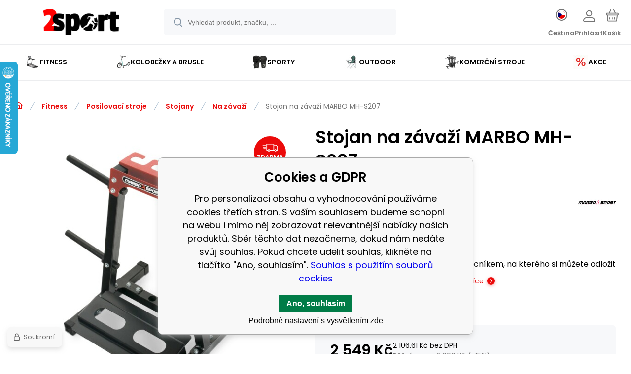

--- FILE ---
content_type: text/html; charset=utf-8
request_url: https://www.2sport.cz/stojan-na-zavazi-marbo-mh-s207/
body_size: 22072
content:
<!DOCTYPE html><html lang="cs"><head prefix="og: http://ogp.me/ns# fb: http://ogp.me/ns/fb#"><meta name="author" content="2sport.cz" data-binargon="{&quot;fce&quot;:&quot;6&quot;, &quot;id&quot;:&quot;1357&quot;, &quot;menaId&quot;:&quot;1&quot;, &quot;menaName&quot;:&quot;Kč&quot;, &quot;languageCode&quot;:&quot;cs-CZ&quot;, &quot;skindir&quot;:&quot;demoeshopmaxi&quot;, &quot;cmslang&quot;:&quot;1&quot;, &quot;langiso&quot;:&quot;cs&quot;, &quot;skinversion&quot;:1768899686, &quot;zemeProDoruceniISO&quot;:&quot;CZ&quot;}"><meta name="robots" content="index, follow, max-snippet:-1, max-image-preview:large"><meta http-equiv="content-type" content="text/html; charset=utf-8"><meta property="og:url" content="https://www.2sport.cz/stojan-na-zavazi-marbo-mh-s207/"/><meta property="og:site_name" content="https://www.2sport.cz"/><meta property="og:description" content="Stojan Marbo MH-S207 je ideálním pomocníkem, na kterého si můžete odložit volné kotouče, dvě činky a hned tři osy., Kategorie: Stojany na činky a závaží"/><meta property="og:title" content="Stojan na závaží MARBO MH-S207"/><link rel="alternate" href="https://www.2sport.cz/stojan-na-zavazi-marbo-mh-s207/" hreflang="cs-CZ" /><link rel="alternate" href="https://www.2sport.sk/stojan-na-zavazia-marbo-mh-s207/" hreflang="sk-SK" />
  <link rel="image_src" href="https://www.2sport.cz/imgcache/1/8/p17-3-286-stojan-na-zavazi-marbo-mh-s207-1_260_260_48825.jpg" />
  <meta property="og:type" content="product"/>
  <meta property="og:image" content="https://www.2sport.cz/imgcache/1/8/p17-3-286-stojan-na-zavazi-marbo-mh-s207-1_260_260_48825.jpg"/>
 <meta name="description" content="Stojan Marbo MH-S207 je ideálním pomocníkem, na kterého si můžete odložit volné kotouče, dvě činky a hned tři osy., Kategorie: Stojany na činky a závaží">
<meta name="keywords" content="Stojan na závaží MARBO MH-S207">
<meta name="audience" content="all"><meta name="facebook-domain-verification" content="9lbybselgptofp3ejatl2mjhywn7la">
<link rel="canonical" href="https://www.2sport.cz/stojan-na-zavazi-marbo-mh-s207/">
<meta property="fb:app_id" content="1264637404345181" /><link rel="alternate" href="https://www.2sport.cz/publicdoc/rss_atom.xml" type="application/atom+xml" title="Sportovní a fitness vybavení (https://www.2sport.cz)" ><link rel="shortcut icon" href="https://www.2sport.cz/favicon.ico" type="image/x-icon">
			<meta name="viewport" content="width=device-width,initial-scale=1"><script data-binargon="binargonConfigMaxi">
		var binargonConfigMaxi = {
			"colorPrimary":"rgba(235,10,10,1)",
			"enableCurrency":0,
			"treeOpenLevelLimit": 0,
			"glideJsType": "carousel",
		}
	</script><link href="/skin/demoeshopmaxi/fonts/poppins/_font.css" rel="stylesheet"><style>

				:root {--image-aspect-ratio: 100 / 100;}
				.image-aspect-ratio {aspect-ratio: 100 / 100;}
				
					.commonBurgerMenu__header .commonBurgerMenu__header-logo {background-image:url(https://www.2sport.cz/skin/demoeshopmaxi/logo_1.png);aspect-ratio:275 / 54;max-width:100%;height:51px;width:160px;background-position:center;background-size:contain;background-repeat:no-repeat;}
					.commonBurgerMenu__header-name {display: none;}
				</style><link rel="stylesheet" href="/skin/version-1768899686/demoeshopmaxi/css-obecne.css" type="text/css"><title>Stojan na závaží MARBO MH-S207 - 2sport.cz </title><!--commonTemplates_head--><template data-binargon="commonPrivacyContainerStart (commonTikTokPixel)" data-commonPrivacy="180"><script data-binargon="commonTikTokPixel">
			!function (w, d, t) {
			w.TiktokAnalyticsObject=t;var ttq=w[t]=w[t]||[];ttq.methods=["page","track","identify","instances","debug","on","off","once","ready","alias","group","enableCookie","disableCookie"],ttq.setAndDefer=function(t,e){t[e]=function(){t.push([e].concat(Array.prototype.slice.call(arguments,0)))}};for(var i=0;i<ttq.methods.length;i++)ttq.setAndDefer(ttq,ttq.methods[i]);ttq.instance=function(t){for(var e=ttq._i[t]||[],n=0;n<ttq.methods.length;n++
			)ttq.setAndDefer(e,ttq.methods[n]);return e},ttq.load=function(e,n){var i="https://analytics.tiktok.com/i18n/pixel/events.js";ttq._i=ttq._i||{},ttq._i[e]=[],ttq._i[e]._u=i,ttq._t=ttq._t||{},ttq._t[e]=+new Date,ttq._o=ttq._o||{},ttq._o[e]=n||{};n=document.createElement("script");n.type="text/javascript",n.async=!0,n.src=i+"?sdkid="+e+"&lib="+t;e=document.getElementsByTagName("script")[0];e.parentNode.insertBefore(n,e)};
			ttq.load('https://www.tiktok.com/@2sport.cz');
			ttq.page();
			}(window, document, 'ttq');
		</script></template><!--EO commonTemplates_head--></head><body class="cmsBody cmsBody--fce-6 cmsBody--lang-cz"><div class="eshopPage"><header class="header"><div class="header__container container"><div class="header__content content"><div class="header__logo"><a class="logo logo--default-false logo--header" href="https://www.2sport.cz/" title="2sport.cz " role="banner"><img class="logo__image" src="https://www.2sport.cz/getimage.php?name=skin/demoeshopmaxi/logo_1.png&amp;maxsizex=275&amp;maxsizey=54&amp;transparency=1" alt="logo" width="275" height="54" title="2sport.cz " loading="lazy"></a></div><label class="header__search"><form class="search search--default" action="https://www.2sport.cz/hledani/" method="post" role="search" id="js-search-form"><div class="search__outerContainer" id="js-search-outer-container"><div class="search__innerContainer" id="js-search-inner-container"><input type="hidden" name="send" value="1"><input type="hidden" name="listpos" value="0"><img class="search__icon" src="https://i.binargon.cz/demoeshopmaxi/search.svg" width="18" height="18" alt="search" loading="lazy"><input class="search__input exclude js-cWhisperer" type="text" name="as_search" placeholder="Vyhledat produkt, značku, ..." autocomplete="off" id="js-search-input"><button class="search__button button-primary" type="submit">Hledat</button></div></div></form></label><div class="header__contact"><div class="contact"><div class="contact__phone"><a class="phone" href="tel:+420601557924">+420601557924</a></div><div class="contact__email"><span class="contact__email-value"><a class="email" href="mailto:info@2sport.cz">info@2sport.cz</a></span></div></div><div class="header__contact-opening">Po - Pá 7:30 - 16:00</div></div><div class="header__control"><div class="control no-select"><div class="control__item control__item--search js-cWhisperer"><div class="control__item-icon"><img src="https://i.binargon.cz/demoeshopmaxi/search_thin.svg" width="21" height="21" alt="search" loading="lazy"></div><div class="control__item-title">Hledat</div></div><div class="control__item control__item--language" onclick="document.querySelector('.js-common-popup[data-id=commonInternationalMenu]')?.classList.add('commonPopUp--visible')"><div class="control__item-icon"><div class="language"><div class="language__icon"><div class="language__icon-container"><img class="language__icon-image" src="https://i.binargon.cz/commonInternationalMenu/cz.svg" width="16" height="16" alt="cs-CZ" loading="lazy"></div></div></div></div><div class="control__item-title">Čeština</div></div><div class="control__item control__item--account control__item--active-false" onclick="document.querySelector('.js-common-popup[data-id=commonUserDialog]').classList.add('commonPopUp--visible')"><div class="control__item-icon"><img class="control__item-image" src="https://i.binargon.cz/demoeshopmaxi/rgba(117,117,117,1)/user.svg" width="24" height="25" alt="user" loading="lazy"></div><div class="control__item-title">Přihlásit</div></div><a class="control__item control__item--cart js-cart" href="https://www.2sport.cz/pokladna/?wtemp_krok=1" title="Košík" rel="nofollow"><div class="control__item-icon"><img class="control__item-image" src="https://i.binargon.cz/demoeshopmaxi/rgba(117,117,117,1)/cart.svg" width="26" height="26" alt="cart" loading="lazy"></div><div class="control__item-title" data-mobile="Košík">Košík</div></a></div></div><div class="header__menu"><div class="commonBurger" data-commonBurger='{ "comparsion":0, "language":[{"id":1,"zkratka":"cz","selected":true},{"id":2,"zkratka":"sk"}], "currency":[{"id":1,"zkratka":"Kč","selected":true},{"id":2,"zkratka":"EUR"}], "favorites":{"count":0}, "comparison":{"count":0}, "warrantyClaim":false, "contacts":{ "phone":"+420601557924", "mobil":"+420601557924", "mail":"info@2sport.cz" }, "prihlasen":false }'><div class="commonBurger__icon"></div><div class="commonBurger__iconDescription">menu</div></div></div></div></div></header><nav class="menu menu--default" data-overflow="vice"><div class="menu__container container container--extended"><div class="menu__content content"><span class="menu__item"><a class="menu__link menu__link--submenu" href="https://www.2sport.cz/fitness/" title="Fitness" data-id="-2147483648"><img class="menu__link-image" src="https://www.2sport.cz/imgcache/3/6/publicdoc-1_30_30_245657.jpg" width="30" height="30" alt="Fitness" loading="lazy"><span class="menu__link-text">Fitness</span></a></span><span class="menu__item"><a class="menu__link menu__link--submenu" href="https://www.2sport.cz/kolobezky-a-brusle/" title="Kolobežky a brusle" data-id="-2147483647"><img class="menu__link-image" src="https://www.2sport.cz/imgcache/f/c/publicdoc-1-4_30_30_322143.jpg" width="30" height="30" alt="Kolobežky a brusle" loading="lazy"><span class="menu__link-text">Kolobežky a brusle</span></a></span><span class="menu__item"><a class="menu__link menu__link--submenu" href="https://www.2sport.cz/sporty/" title="Sporty" data-id="-2147483645"><img class="menu__link-image" src="https://www.2sport.cz/imgcache/3/5/publicdoc-p30-b1-497-imgasp-attid-390200-1-1-94852-2_30_30_66095.jpg" width="30" height="30" alt="Sporty" loading="lazy"><span class="menu__link-text">Sporty</span></a></span><span class="menu__item"><a class="menu__link menu__link--submenu" href="https://www.2sport.cz/outdoor/" title="Outdoor" data-id="-2147483646"><img class="menu__link-image" src="https://www.2sport.cz/imgcache/3/0/publicdoc-1-2_30_30_445782.jpg" width="30" height="30" alt="Outdoor" loading="lazy"><span class="menu__link-text">Outdoor</span></a></span><span class="menu__item"><a class="menu__link menu__link--submenu" href="https://www.2sport.cz/profi/" title="Komerční stroje" data-id="-2147483644"><img class="menu__link-image" src="https://www.2sport.cz/imgcache/4/4/publicdoc-img_30_30_42376.jpg" width="30" height="30" alt="Komerční stroje" loading="lazy"><span class="menu__link-text">Komerční stroje</span></a></span><span class="menu__item"><a class="menu__link menu__link--submenu" href="https://www.2sport.cz/akce/" title="Akce" data-id="-2147483643"><img class="menu__link-image" src="https://www.2sport.cz/imgcache/a/8/publicdoc-7c7327a9-cdb0-4c48-b56f-2e9c38dc7ace-2_30_30_974763.jpg" width="30" height="30" alt="Akce" loading="lazy"><span class="menu__link-text">Akce</span></a></span><div class="menu__dropdown js-menu-dropdown"><a class="menu__link"><img class="menu__link-image" src="https://www.2sport.cz/skin/demoeshopmaxi/svg/arrow_down_black.svg" width="20" height="20" alt="" loading="lazy"><span class="menu__link-text">Více</span></a></div></div><div class="menu__submenu"><div class="cSubmenu" data-id="-2147483648"><div class="cSubmenu__content thin-scrollbar"><div class="cSubmenu__grid"><div class="cSubmenu__grid-item js-submenu-item"><a class="cSubmenu__link-image" href="https://www.2sport.cz/fitness/posilovaci-stroje/" title="Posilovací stroje"><img class="cSubmenu__image" src="https://www.2sport.cz/imgcache/b/4/publicdoc-1-5_70_70_358670.jpg" alt="Posilovací stroje" loading="lazy" width="70" height="70"></a><a class="cSubmenu__link-name" href="https://www.2sport.cz/fitness/posilovaci-stroje/" title="Posilovací stroje"><span class="cSubmenu__name">Posilovací stroje</span></a><ul class="cSubmenu__list"><li class="cSubmenu__list-item"><a class="cSubmenu__list-link" href="https://www.2sport.cz/fitness/posilovaci-stroje/bezecke-pasy/" title="Běžecké pásy">Běžecké pásy</a></li><li class="cSubmenu__list-item"><a class="cSubmenu__list-link" href="https://www.2sport.cz/fitness/posilovaci-stroje/fitness-schody/" title="Fitness schody">Fitness schody</a></li><li class="cSubmenu__list-item"><a class="cSubmenu__list-link" href="https://www.2sport.cz/fitness/posilovaci-stroje/posilovaci-veze/" title="Posilovací věže">Posilovací věže</a></li><li class="cSubmenu__list-item"><a class="cSubmenu__list-link" href="https://www.2sport.cz/fitness/posilovaci-stroje/posilovaci-lavice/" title="Posilovací lavice">Posilovací lavice</a></li><li class="cSubmenu__list-item"><a class="cSubmenu__list-link" href="https://www.2sport.cz/fitness/posilovaci-stroje/rotopedy/" title="Rotopedy">Rotopedy</a></li><li class="cSubmenu__list-item"><a class="cSubmenu__list-link" href="https://www.2sport.cz/fitness/posilovaci-stroje/elipticke-trenazery/" title="Eliptické trenažéry">Eliptické trenažéry</a></li><li class="cSubmenu__list-item"><a class="cSubmenu__list-link" href="https://www.2sport.cz/fitness/posilovaci-stroje/veslarske-trenazery/" title="Veslařské trenažéry">Veslařské trenažéry</a></li><li class="cSubmenu__list-item"><a class="cSubmenu__list-link" href="https://www.2sport.cz/fitness/posilovaci-stroje/steppery/" title="Steppery">Steppery</a></li><li class="cSubmenu__list-item"><a class="cSubmenu__list-link" href="https://www.2sport.cz/fitness/posilovaci-stroje/fitness-kladky/" title="Fitness kladky">Fitness kladky</a></li><li class="cSubmenu__list-item"><a class="cSubmenu__list-link" href="https://www.2sport.cz/fitness/posilovaci-stroje/stojany/" title="Stojany">Stojany</a></li><li class="cSubmenu__list-item"><a class="cSubmenu__list-link" href="https://www.2sport.cz/fitness/posilovaci-stroje/podlozky-pod-stroje/" title="Podložky pod stroje">Podložky pod stroje</a></li></ul></div><div class="cSubmenu__grid-item js-submenu-item"><a class="cSubmenu__link-image" href="https://www.2sport.cz/fitness/sportovni-vyziva-doplnky-stravy/" title="Sportovní výživa, doplňky stravy"><img class="cSubmenu__image" src="https://www.2sport.cz/imgcache/8/6/publicdoc-01-4_70_70_15234.jpg" alt="Sportovní výživa, doplňky stravy" loading="lazy" width="70" height="70"></a><a class="cSubmenu__link-name" href="https://www.2sport.cz/fitness/sportovni-vyziva-doplnky-stravy/" title="Sportovní výživa, doplňky stravy"><span class="cSubmenu__name">Sportovní výživa, doplňky stravy</span></a><ul class="cSubmenu__list"><li class="cSubmenu__list-item"><a class="cSubmenu__list-link" href="https://www.2sport.cz/fitness/sportovni-vyziva-doplnky-stravy/vitaminy/" title="Vitamíny">Vitamíny</a></li><li class="cSubmenu__list-item"><a class="cSubmenu__list-link" href="https://www.2sport.cz/fitness/sportovni-vyziva-doplnky-stravy/zvyhodnene-balicky/" title="Zvýhodněné balíčky">Zvýhodněné balíčky</a></li><li class="cSubmenu__list-item"><a class="cSubmenu__list-link" href="https://www.2sport.cz/fitness/sportovni-vyziva-doplnky-stravy/mineraly/" title="Minerály">Minerály</a></li><li class="cSubmenu__list-item"><a class="cSubmenu__list-link" href="https://www.2sport.cz/fitness/sportovni-vyziva-doplnky-stravy/energie-a-koncentrace/" title="Energie a koncentrace">Energie a koncentrace</a></li><li class="cSubmenu__list-item"><a class="cSubmenu__list-link" href="https://www.2sport.cz/fitness/sportovni-vyziva-doplnky-stravy/vyziva-a-suplementace/" title="Výživa a suplementace">Výživa a suplementace</a></li><li class="cSubmenu__list-item"><a class="cSubmenu__list-link" href="https://www.2sport.cz/fitness/sportovni-vyziva-doplnky-stravy/zdrave-potraviny/" title="Zdravé potraviny">Zdravé potraviny</a></li><li class="cSubmenu__list-item"><a class="cSubmenu__list-link" href="https://www.2sport.cz/fitness/sportovni-vyziva-doplnky-stravy/hubnuti-a-traveni/" title="Hubnutí a trávení">Hubnutí a trávení</a></li><li class="cSubmenu__list-item"><a class="cSubmenu__list-link" href="https://www.2sport.cz/fitness/sportovni-vyziva-doplnky-stravy/stimulatory/" title="Stimulátory">Stimulátory</a></li><li class="cSubmenu__list-item"><a class="cSubmenu__list-link" href="https://www.2sport.cz/fitness/sportovni-vyziva-doplnky-stravy/redukce-stresu-klidny-spanek/" title="Redukce stresu, klidný spánek">Redukce stresu, klidný spánek</a></li><li class="cSubmenu__list-item"><a class="cSubmenu__list-link" href="https://www.2sport.cz/fitness/sportovni-vyziva-doplnky-stravy/zbozi-pred-expiraci/" title="Zboží před expirací">Zboží před expirací</a></li><li class="cSubmenu__list-item"><a class="cSubmenu__list-link" href="https://www.2sport.cz/fitness/sportovni-vyziva-doplnky-stravy/zbozi-po-expiraci/" title="Zboží po expiraci">Zboží po expiraci</a></li><li class="cSubmenu__list-item"><a class="cSubmenu__list-link" href="https://www.2sport.cz/fitness/sportovni-vyziva-doplnky-stravy/ostatni/" title="Ostatní">Ostatní</a></li><li class="cSubmenu__list-item"><a class="cSubmenu__list-link" href="https://www.2sport.cz/fitness/sportovni-vyziva-doplnky-stravy/prislusenstvi/" title="Příslušenství">Příslušenství</a></li></ul></div><div class="cSubmenu__grid-item js-submenu-item"><a class="cSubmenu__link-image" href="https://www.2sport.cz/fitness/funkcni-trenink/" title="Funkční trénink"><img class="cSubmenu__image" src="https://www.2sport.cz/imgcache/5/b/publicdoc-1-7_70_70_728240.jpg" alt="Funkční trénink" loading="lazy" width="70" height="70"></a><a class="cSubmenu__link-name" href="https://www.2sport.cz/fitness/funkcni-trenink/" title="Funkční trénink"><span class="cSubmenu__name">Funkční trénink</span></a><ul class="cSubmenu__list"><li class="cSubmenu__list-item"><a class="cSubmenu__list-link" href="https://www.2sport.cz/fitness/funkcni-trenink/bradla/" title="Posilovací bradla">Bradla</a></li><li class="cSubmenu__list-item"><a class="cSubmenu__list-link" href="https://www.2sport.cz/fitness/funkcni-trenink/sudy-na-otuzovani/" title="Sudy na otužování">Sudy na otužování</a></li><li class="cSubmenu__list-item"><a class="cSubmenu__list-link" href="https://www.2sport.cz/fitness/funkcni-trenink/venkovni-posilovna-a-workout-marbo/" title="Venkovní posilovna a workout MARBO">Venkovní posilovna a workout MARBO</a></li><li class="cSubmenu__list-item"><a class="cSubmenu__list-link" href="https://www.2sport.cz/fitness/funkcni-trenink/hrazdy/" title="Posilovací hrazdy do dveří, univerzální na stěnu">Hrazdy</a></li><li class="cSubmenu__list-item"><a class="cSubmenu__list-link" href="https://www.2sport.cz/fitness/funkcni-trenink/zebriny-ribstole/" title="Žebřiny na cvičení za dobrou cenu &gt;&gt;VÍCE ZDE!&lt;&lt;">Žebřiny - ribstole</a></li><li class="cSubmenu__list-item"><a class="cSubmenu__list-link" href="https://www.2sport.cz/fitness/funkcni-trenink/plyometricke-skrine/" title="Plyometrické skříně">Plyometrické skříně</a></li><li class="cSubmenu__list-item"><a class="cSubmenu__list-link" href="https://www.2sport.cz/fitness/funkcni-trenink/lana/" title="Lana">Lana</a></li><li class="cSubmenu__list-item"><a class="cSubmenu__list-link" href="https://www.2sport.cz/fitness/funkcni-trenink/zinenky/" title="Žíněnky">Žíněnky</a></li><li class="cSubmenu__list-item"><a class="cSubmenu__list-link" href="https://www.2sport.cz/fitness-funkcni-trenink-pneumatiky/" title="Pneumatiky">Pneumatiky</a></li><li class="cSubmenu__list-item"><a class="cSubmenu__list-link" href="https://www.2sport.cz/fitness/funkcni-trenink/pomucky/" title="Pomůcky">Pomůcky</a></li></ul></div><div class="cSubmenu__grid-item js-submenu-item"><a class="cSubmenu__link-image" href="https://www.2sport.cz/fitness/cinky-osy-zavazi/" title="Činky, osy, závaží"><img class="cSubmenu__image" src="https://www.2sport.cz/imgcache/4/8/publicdoc-5_70_70_454665.jpg" alt="Činky, osy, závaží" loading="lazy" width="70" height="70"></a><a class="cSubmenu__link-name" href="https://www.2sport.cz/fitness/cinky-osy-zavazi/" title="Činky, osy, závaží"><span class="cSubmenu__name">Činky, osy, závaží</span></a><ul class="cSubmenu__list"><li class="cSubmenu__list-item"><a class="cSubmenu__list-link" href="https://www.2sport.cz/fitness/cinky-osy-zavazi/bulharske-pytle-powerbagy/" title="Bulharské pytle, Powerbagy">Bulharské pytle, Powerbagy</a></li><li class="cSubmenu__list-item"><a class="cSubmenu__list-link" href="https://www.2sport.cz/fitness/cinky-osy-zavazi/cinkove-sady/" title="Činkové sady">Činkové sady</a></li><li class="cSubmenu__list-item"><a class="cSubmenu__list-link" href="https://www.2sport.cz/fitness/cinky-osy-zavazi/kettlebelly/" title="Kettlebelly">Kettlebelly</a></li><li class="cSubmenu__list-item"><a class="cSubmenu__list-link" href="https://www.2sport.cz/fitness/cinky-osy-zavazi/macebell-kladiva-palice/" title="Macebell, kladiva, palice">Macebell, kladiva, palice</a></li><li class="cSubmenu__list-item"><a class="cSubmenu__list-link" href="https://www.2sport.cz/fitness/cinky-osy-zavazi/mice-fitness/" title="Míče fitness">Míče fitness</a></li><li class="cSubmenu__list-item"><a class="cSubmenu__list-link" href="https://www.2sport.cz/fitness/cinky-osy-zavazi/nakladaci-osy/" title="Nakládací osy">Nakládací osy</a></li><li class="cSubmenu__list-item"><a class="cSubmenu__list-link" href="https://www.2sport.cz/fitness/cinky-osy-zavazi/pevne-cinky/" title="Pevné činky">Pevné činky</a></li><li class="cSubmenu__list-item"><a class="cSubmenu__list-link" href="https://www.2sport.cz/fitness/cinky-osy-zavazi/zateze/" title="Zátěže">Zátěže</a></li><li class="cSubmenu__list-item"><a class="cSubmenu__list-link" href="https://www.2sport.cz/fitness/cinky-osy-zavazi/zavazi-na-cinky/" title="Závaží na činky">Závaží na činky</a></li></ul></div><div class="cSubmenu__grid-item js-submenu-item"><a class="cSubmenu__link-image" href="https://www.2sport.cz/fitness/drobny-fitness/" title="Drobný fitness"><img class="cSubmenu__image" src="https://www.2sport.cz/imgcache/c/6/publicdoc-1-9_70_70_237212.jpg" alt="Drobný fitness" loading="lazy" width="70" height="70"></a><a class="cSubmenu__link-name" href="https://www.2sport.cz/fitness/drobny-fitness/" title="Drobný fitness"><span class="cSubmenu__name">Drobný fitness</span></a><ul class="cSubmenu__list"><li class="cSubmenu__list-item"><a class="cSubmenu__list-link" href="https://www.2sport.cz/fitness/drobny-fitness/vybaveni-do-fitka/" title="Vybavení do fitka">Vybavení do fitka</a></li><li class="cSubmenu__list-item"><a class="cSubmenu__list-link" href="https://www.2sport.cz/fitness/drobny-fitness/masazni-hula-hoop/" title="Masážní hula hoop">Masážní hula hoop</a></li><li class="cSubmenu__list-item"><a class="cSubmenu__list-link" href="https://www.2sport.cz/fitness/drobny-fitness/masazni-pomucky/" title="Masážní pomůcky">Masážní pomůcky</a></li><li class="cSubmenu__list-item"><a class="cSubmenu__list-link" href="https://www.2sport.cz/fitness/drobny-fitness/posilovaci-kolecka-a-valce/" title="Posilovací kolečka a válce">Posilovací kolečka a válce</a></li><li class="cSubmenu__list-item"><a class="cSubmenu__list-link" href="https://www.2sport.cz/fitness/drobny-fitness/expandery/" title="Expandéry">Expandéry</a></li><li class="cSubmenu__list-item"><a class="cSubmenu__list-link" href="https://www.2sport.cz/fitness/drobny-fitness/gymnasticke-mice/" title="Gymnastické míče">Gymnastické míče</a></li><li class="cSubmenu__list-item"><a class="cSubmenu__list-link" href="https://www.2sport.cz/fitness/drobny-fitness/posilovace-zapesti/" title="Posilovače zápěstí">Posilovače zápěstí</a></li><li class="cSubmenu__list-item"><a class="cSubmenu__list-link" href="https://www.2sport.cz/fitness/drobny-fitness/svihadla/" title="Švihadla">Švihadla</a></li><li class="cSubmenu__list-item"><a class="cSubmenu__list-link" href="https://www.2sport.cz/fitness/drobny-fitness/stahovadla-ortezy/" title="Stahovadla, ortézy">Stahovadla, ortézy</a></li></ul></div><div class="cSubmenu__grid-item js-submenu-item"><a class="cSubmenu__link-image" href="https://www.2sport.cz/fitness/masazni-pristroje/" title="Masážní přístroje"><img class="cSubmenu__image" src="https://www.2sport.cz/imgcache/5/7/publicdoc-1-8_70_70_283330.jpg" alt="Masážní přístroje" loading="lazy" width="70" height="70"></a><a class="cSubmenu__link-name" href="https://www.2sport.cz/fitness/masazni-pristroje/" title="Masážní přístroje"><span class="cSubmenu__name">Masážní přístroje</span></a><ul class="cSubmenu__list"><li class="cSubmenu__list-item"><a class="cSubmenu__list-link" href="https://www.2sport.cz/fitness/masazni-pristroje/ems-pristroje/" title="EMS přístroje">EMS přístroje</a></li><li class="cSubmenu__list-item"><a class="cSubmenu__list-link" href="https://www.2sport.cz/fitness/masazni-pristroje/masazni-pistole/" title="Masážní pistole">Masážní pistole</a></li><li class="cSubmenu__list-item"><a class="cSubmenu__list-link" href="https://www.2sport.cz/fitness/masazni-pristroje/vibracni-plosiny/" title="Vibrační plošiny">Vibrační plošiny</a></li></ul></div><div class="cSubmenu__grid-item js-submenu-item"><a class="cSubmenu__link-image" href="https://www.2sport.cz/fitness/joga-a-pilates/" title="Jóga a pilates"><img class="cSubmenu__image" src="https://www.2sport.cz/imgcache/d/5/publicdoc-4_70_70_273429.jpg" alt="Jóga a pilates" loading="lazy" width="70" height="70"></a><a class="cSubmenu__link-name" href="https://www.2sport.cz/fitness/joga-a-pilates/" title="Jóga a pilates"><span class="cSubmenu__name">Jóga a pilates</span></a><ul class="cSubmenu__list"><li class="cSubmenu__list-item"><a class="cSubmenu__list-link" href="https://www.2sport.cz/fitness/joga-a-pilates/podlozky/" title="Podložky">Podložky</a></li><li class="cSubmenu__list-item"><a class="cSubmenu__list-link" href="https://www.2sport.cz/fitness/joga-a-pilates/stepy/" title="Stepy">Stepy</a></li><li class="cSubmenu__list-item"><a class="cSubmenu__list-link" href="https://www.2sport.cz/fitness/joga-a-pilates/prislusenstvi/" title="Příslušenství">Příslušenství</a></li></ul></div><div class="cSubmenu__grid-item js-submenu-item"><a class="cSubmenu__link-image" href="https://www.2sport.cz/fitness/podlahy/" title="Podlahy"><img class="cSubmenu__image" src="https://www.2sport.cz/imgcache/f/0/publicdoc-01-3_70_70_20381.jpg" alt="Podlahy" loading="lazy" width="70" height="70"></a><a class="cSubmenu__link-name" href="https://www.2sport.cz/fitness/podlahy/" title="Podlahy"><span class="cSubmenu__name">Podlahy</span></a><ul class="cSubmenu__list"><li class="cSubmenu__list-item"><a class="cSubmenu__list-link" href="https://www.2sport.cz/fitness/podlahy/dopadova-dlazba/" title="Dopadová dlažba">Dopadová dlažba</a></li><li class="cSubmenu__list-item"><a class="cSubmenu__list-link" href="https://www.2sport.cz/fitness/podlahy/gumova-dlazba/" title="Gumová dlažba">Gumová dlažba</a></li><li class="cSubmenu__list-item"><a class="cSubmenu__list-link" href="https://www.2sport.cz/fitness/podlahy/modularni-podlahy-puzzle/" title="Modulární podlahy - puzzle">Modulární podlahy - puzzle</a></li><li class="cSubmenu__list-item"><a class="cSubmenu__list-link" href="https://www.2sport.cz/fitness/podlahy/podlahove-desky-gumove/" title="Podlahové desky - gumové">Podlahové desky - gumové</a></li><li class="cSubmenu__list-item"><a class="cSubmenu__list-link" href="https://www.2sport.cz/fitness/podlahy/soklove-listy-gumove/" title="Soklové lišty - gumové">Soklové lišty - gumové</a></li><li class="cSubmenu__list-item"><a class="cSubmenu__list-link" href="https://www.2sport.cz/fitness/podlahy/prislusenstvi/" title="Příslušenství">Příslušenství</a></li></ul></div></div></div></div><div class="cSubmenu" data-id="-2147483647"><div class="cSubmenu__content thin-scrollbar"><div class="cSubmenu__grid"><div class="cSubmenu__grid-item js-submenu-item"><a class="cSubmenu__link-image" href="https://www.2sport.cz/kolobezky-a-brusle/brusle/" title="Celoroční kolečkové brusle | 2sport"><img class="cSubmenu__image" src="https://www.2sport.cz/imgcache/0/4/publicdoc-in-line_70_70_34375.jpg" alt="Celoroční kolečkové brusle | 2sport" loading="lazy" width="70" height="70"></a><a class="cSubmenu__link-name" href="https://www.2sport.cz/kolobezky-a-brusle/brusle/" title="Celoroční kolečkové brusle | 2sport"><span class="cSubmenu__name">Brusle</span></a><ul class="cSubmenu__list"><li class="cSubmenu__list-item"><a class="cSubmenu__list-link" href="https://www.2sport.cz/kolobezky-a-brusle/brusle/celorocni-rostouci-brusle/" title="Celoroční rostoucí brusle">Celoroční rostoucí brusle</a></li><li class="cSubmenu__list-item"><a class="cSubmenu__list-link" href="https://www.2sport.cz/kolobezky-a-brusle/brusle/inline-brusle/" title="Inline brusle">Inline brusle</a></li><li class="cSubmenu__list-item"><a class="cSubmenu__list-link" href="https://www.2sport.cz/kolobezky-a-brusle/brusle/quad-brusle/" title="QUAD brusle">QUAD brusle</a></li><li class="cSubmenu__list-item"><a class="cSubmenu__list-link" href="https://www.2sport.cz/kolobezky-a-brusle/brusle/slalomove-brusle/" title="Slalomové brusle">Slalomové brusle</a></li><li class="cSubmenu__list-item"><a class="cSubmenu__list-link" href="https://www.2sport.cz/kolobezky-a-brusle/brusle/zimni-brusle/" title="Zimní brusle">Zimní brusle</a></li></ul></div><div class="cSubmenu__grid-item js-submenu-item"><a class="cSubmenu__link-image" href="https://www.2sport.cz/kolobezky-a-brusle/kolobezky/" title="Koloběžky | 2sport"><img class="cSubmenu__image" src="https://www.2sport.cz/imgcache/9/5/publicdoc-skladaci_70_70_20274.jpg" alt="Koloběžky | 2sport" loading="lazy" width="70" height="70"></a><a class="cSubmenu__link-name" href="https://www.2sport.cz/kolobezky-a-brusle/kolobezky/" title="Koloběžky | 2sport"><span class="cSubmenu__name">Koloběžky</span></a><ul class="cSubmenu__list"><li class="cSubmenu__list-item"><a class="cSubmenu__list-link" href="https://www.2sport.cz/kolobezky-a-brusle/kolobezky/freestyle-kolobezky/" title="Freestyle koloběžky">Freestyle koloběžky</a></li><li class="cSubmenu__list-item"><a class="cSubmenu__list-link" href="https://www.2sport.cz/kolobezky-a-brusle/kolobezky/s-nafukovacimi-koly/" title="S nafukovacími koly">S nafukovacími koly</a></li><li class="cSubmenu__list-item"><a class="cSubmenu__list-link" href="https://www.2sport.cz/kolobezky-a-brusle/kolobezky/skladaci-kolobezky/" title="Skládací koloběžky">Skládací koloběžky</a></li><li class="cSubmenu__list-item"><a class="cSubmenu__list-link" href="https://www.2sport.cz/kolobezky-a-brusle/kolobezky/detske-kolobezky/" title="Dětské koloběžky">Dětské koloběžky</a></li><li class="cSubmenu__list-item"><a class="cSubmenu__list-link" href="https://www.2sport.cz/kolobezky-a-brusle/kolobezky/flikery/" title="Flikery">Flikery</a></li><li class="cSubmenu__list-item"><a class="cSubmenu__list-link" href="https://www.2sport.cz/skating-kolobezky-odrazedla/" title="Dětské odrážedla">Dětské odrážedla</a></li></ul></div><div class="cSubmenu__grid-item js-submenu-item"><a class="cSubmenu__link-image" href="https://www.2sport.cz/kolobezky-a-brusle/skate/" title="Skate"><img class="cSubmenu__image" src="https://www.2sport.cz/imgcache/f/2/publicdoc-skateboard_70_70_19611.jpg" alt="Skate" loading="lazy" width="70" height="70"></a><a class="cSubmenu__link-name" href="https://www.2sport.cz/kolobezky-a-brusle/skate/" title="Skate"><span class="cSubmenu__name">Skate</span></a><ul class="cSubmenu__list"><li class="cSubmenu__list-item"><a class="cSubmenu__list-link" href="https://www.2sport.cz/kolobezky-a-brusle/skate/longboardy/" title="Longboardy">Longboardy</a></li><li class="cSubmenu__list-item"><a class="cSubmenu__list-link" href="https://www.2sport.cz/kolobezky-a-brusle/skate/pennyboardy/" title="Pennyboardy">Pennyboardy</a></li><li class="cSubmenu__list-item"><a class="cSubmenu__list-link" href="https://www.2sport.cz/kolobezky-a-brusle/skate/skateboardy/" title="Skateboardy">Skateboardy</a></li><li class="cSubmenu__list-item"><a class="cSubmenu__list-link" href="https://www.2sport.cz/kolobezky-a-brusle/skate/waveboard/" title="Waveboard">Waveboard</a></li></ul></div><div class="cSubmenu__grid-item js-submenu-item"><a class="cSubmenu__link-image" href="https://www.2sport.cz/kolobezky-a-brusle/chranice-in-line/" title="Chrániče in line"><img class="cSubmenu__image" src="https://www.2sport.cz/imgcache/b/6/publicdoc-sada-chranicu_70_70_16904.jpg" alt="Chrániče in line" loading="lazy" width="70" height="70"></a><a class="cSubmenu__link-name" href="https://www.2sport.cz/kolobezky-a-brusle/chranice-in-line/" title="Chrániče in line"><span class="cSubmenu__name">Chrániče in line</span></a><ul class="cSubmenu__list"><li class="cSubmenu__list-item"><a class="cSubmenu__list-link" href="https://www.2sport.cz/kolobezky-a-brusle/chranice-in-line/helmy/" title="Helmy">Helmy</a></li><li class="cSubmenu__list-item"><a class="cSubmenu__list-link" href="https://www.2sport.cz/kolobezky-a-brusle/chranice-in-line/sady-chranicu/" title="Sady chráničů">Sady chráničů</a></li><li class="cSubmenu__list-item"><a class="cSubmenu__list-link" href="https://www.2sport.cz/kolobezky-a-brusle/chranice-in-line/samostatne-chranice/" title="Samostatné chrániče">Samostatné chrániče</a></li></ul></div><div class="cSubmenu__grid-item js-submenu-item"><a class="cSubmenu__link-image" href="https://www.2sport.cz/kolobezky-a-brusle/prislusenstvi-ke-kolobezkam-a-bruslim/" title="Příslušenství ke koloběžkám a bruslím"><img class="cSubmenu__image" src="https://www.2sport.cz/imgcache/1/9/publicdoc-kolecko-1_70_70_113784.jpg" alt="Příslušenství ke koloběžkám a bruslím" loading="lazy" width="70" height="70"></a><a class="cSubmenu__link-name" href="https://www.2sport.cz/kolobezky-a-brusle/prislusenstvi-ke-kolobezkam-a-bruslim/" title="Příslušenství ke koloběžkám a bruslím"><span class="cSubmenu__name">Příslušenství ke koloběžkám a bruslím</span></a><ul class="cSubmenu__list"><li class="cSubmenu__list-item"><a class="cSubmenu__list-link" href="https://www.2sport.cz/kolobezky-a-brusle/prislusenstvi-ke-kolobezkam-a-bruslim/brzdy/" title="Brzdy">Brzdy</a></li><li class="cSubmenu__list-item"><a class="cSubmenu__list-link" href="https://www.2sport.cz/kolobezky-a-brusle/prislusenstvi-ke-kolobezkam-a-bruslim/kolecka/" title="Kolečka">Kolečka</a></li><li class="cSubmenu__list-item"><a class="cSubmenu__list-link" href="https://www.2sport.cz/kolobezky-a-brusle/prislusenstvi-ke-kolobezkam-a-bruslim/loziska/" title="Ložiska">Ložiska</a></li></ul></div></div></div></div><div class="cSubmenu" data-id="-2147483645"><div class="cSubmenu__content thin-scrollbar"><div class="cSubmenu__grid"><div class="cSubmenu__grid-item js-submenu-item"><a class="cSubmenu__link-image" href="https://www.2sport.cz/sporty/bojove-sporty/" title="Bojové sporty"><img class="cSubmenu__image" src="https://www.2sport.cz/imgcache/2/c/publicdoc-figurina_70_70_11616.jpg" alt="Bojové sporty" loading="lazy" width="70" height="70"></a><a class="cSubmenu__link-name" href="https://www.2sport.cz/sporty/bojove-sporty/" title="Bojové sporty"><span class="cSubmenu__name">Bojové sporty</span></a><ul class="cSubmenu__list"><li class="cSubmenu__list-item"><a class="cSubmenu__list-link" href="https://www.2sport.cz/sporty/bojove-sporty/boxovaci-pytle/" title="Boxovací pytle">Boxovací pytle</a></li><li class="cSubmenu__list-item"><a class="cSubmenu__list-link" href="https://www.2sport.cz/sporty/bojove-sporty/rukavice-na-bojove-sporty/" title="Rukavice na bojové sporty">Rukavice na bojové sporty</a></li><li class="cSubmenu__list-item"><a class="cSubmenu__list-link" href="https://www.2sport.cz/sporty/bojove-sporty/treninkove-figuriny/" title="Tréninkové figuríny">Tréninkové figuríny</a></li><li class="cSubmenu__list-item"><a class="cSubmenu__list-link" href="https://www.2sport.cz/sporty/bojove-sporty/boxovaci-hrusky-a-speedbagy/" title="Boxovací hrušky a speedbagy">Boxovací hrušky a speedbagy</a></li><li class="cSubmenu__list-item"><a class="cSubmenu__list-link" href="https://www.2sport.cz/sporty/bojove-sporty/chranice-na-bojove-sporty/" title="Chrániče na bojové sporty">Chrániče na bojové sporty</a></li><li class="cSubmenu__list-item"><a class="cSubmenu__list-link" href="https://www.2sport.cz/sporty/bojove-sporty/lapy-a-bloky/" title="Lapy a bloky">Lapy a bloky</a></li><li class="cSubmenu__list-item"><a class="cSubmenu__list-link" href="https://www.2sport.cz/sporty/bojove-sporty/obleceni-na-bojove-sporty/" title="Oblečení na bojové sporty">Oblečení na bojové sporty</a></li><li class="cSubmenu__list-item"><a class="cSubmenu__list-link" href="https://www.2sport.cz/sporty/bojove-sporty/prislusenstvi/" title="Příslušenství">Příslušenství</a></li></ul></div><div class="cSubmenu__grid-item js-submenu-item"><a class="cSubmenu__link-image" href="https://www.2sport.cz/sporty/sipkovy-sport/" title="Šipkový sport"><img class="cSubmenu__image" src="https://www.2sport.cz/imgcache/4/a/publicdoc-2s-1_70_70_9493.jpg" alt="Šipkový sport" loading="lazy" width="70" height="70"></a><a class="cSubmenu__link-name" href="https://www.2sport.cz/sporty/sipkovy-sport/" title="Šipkový sport"><span class="cSubmenu__name">Šipkový sport</span></a></div><div class="cSubmenu__grid-item js-submenu-item"><a class="cSubmenu__link-image" href="https://www.2sport.cz/sporty/micove-sporty/" title="Míčové sporty"><img class="cSubmenu__image" src="https://www.2sport.cz/imgcache/7/a/publicdoc-kos_70_70_25073.jpg" alt="Míčové sporty" loading="lazy" width="70" height="70"></a><a class="cSubmenu__link-name" href="https://www.2sport.cz/sporty/micove-sporty/" title="Míčové sporty"><span class="cSubmenu__name">Míčové sporty</span></a><ul class="cSubmenu__list"><li class="cSubmenu__list-item"><a class="cSubmenu__list-link" href="https://www.2sport.cz/sporty/micove-sporty/basketbal/" title="Basketbal">Basketbal</a></li><li class="cSubmenu__list-item"><a class="cSubmenu__list-link" href="https://www.2sport.cz/sporty/micove-sporty/fotbal/" title="Fotbal">Fotbal</a></li><li class="cSubmenu__list-item"><a class="cSubmenu__list-link" href="https://www.2sport.cz/sporty/micove-sporty/ostatni-micove-sporty/" title="Ostatní míčové sporty">Ostatní míčové sporty</a></li><li class="cSubmenu__list-item"><a class="cSubmenu__list-link" href="https://www.2sport.cz/sporty/micove-sporty/treninkove-branky/" title="Tréninkové branky">Tréninkové branky</a></li></ul></div><div class="cSubmenu__grid-item js-submenu-item"><a class="cSubmenu__link-image" href="https://www.2sport.cz/sporty/raketove-sporty/" title="Raketové sporty"><img class="cSubmenu__image" src="https://www.2sport.cz/imgcache/d/6/publicdoc-sit_70_70_8334.jpg" alt="Raketové sporty" loading="lazy" width="70" height="70"></a><a class="cSubmenu__link-name" href="https://www.2sport.cz/sporty/raketove-sporty/" title="Raketové sporty"><span class="cSubmenu__name">Raketové sporty</span></a><ul class="cSubmenu__list"><li class="cSubmenu__list-item"><a class="cSubmenu__list-link" href="https://www.2sport.cz/sporty/raketove-sporty/badminton/" title="Badminton">Badminton</a></li><li class="cSubmenu__list-item"><a class="cSubmenu__list-link" href="https://www.2sport.cz/sporty/raketove-sporty/crossminton/" title="Crossminton">Crossminton</a></li></ul></div><div class="cSubmenu__grid-item js-submenu-item"><a class="cSubmenu__link-image" href="https://www.2sport.cz/sporty/vodni-sporty/" title="Vodní sporty"><img class="cSubmenu__image" src="https://www.2sport.cz/imgcache/5/f/publicdoc-bryle_70_70_19878.jpg" alt="Vodní sporty" loading="lazy" width="70" height="70"></a><a class="cSubmenu__link-name" href="https://www.2sport.cz/sporty/vodni-sporty/" title="Vodní sporty"><span class="cSubmenu__name">Vodní sporty</span></a><ul class="cSubmenu__list"><li class="cSubmenu__list-item"><a class="cSubmenu__list-link" href="https://www.2sport.cz/sporty/vodni-sporty/plavecke-bryle/" title="Plavecké brýle">Plavecké brýle</a></li><li class="cSubmenu__list-item"><a class="cSubmenu__list-link" href="https://www.2sport.cz/sporty/vodni-sporty/plavecke-cepky/" title="Plavecké čepky">Plavecké čepky</a></li><li class="cSubmenu__list-item"><a class="cSubmenu__list-link" href="https://www.2sport.cz/sporty/vodni-sporty/prislusenstvi/" title="Příslušenství">Příslušenství</a></li></ul></div><div class="cSubmenu__grid-item js-submenu-item"><a class="cSubmenu__link-image" href="https://www.2sport.cz/sporty/hraci-stoly/" title="Hrací stoly"><img class="cSubmenu__image" src="https://www.2sport.cz/imgcache/1/9/publicdoc-stul_70_70_19548.jpg" alt="Hrací stoly" loading="lazy" width="70" height="70"></a><a class="cSubmenu__link-name" href="https://www.2sport.cz/sporty/hraci-stoly/" title="Hrací stoly"><span class="cSubmenu__name">Hrací stoly</span></a><ul class="cSubmenu__list"><li class="cSubmenu__list-item"><a class="cSubmenu__list-link" href="https://www.2sport.cz/sporty/hraci-stoly/air-hokej/" title="Air hokej">Air hokej</a></li><li class="cSubmenu__list-item"><a class="cSubmenu__list-link" href="https://www.2sport.cz/sporty/hraci-stoly/fotbalek/" title="Fotbálek">Fotbálek</a></li><li class="cSubmenu__list-item"><a class="cSubmenu__list-link" href="https://www.2sport.cz/sporty/hraci-stoly/multifunkcni-stoly/" title="Multifunkční stoly">Multifunkční stoly</a></li></ul></div></div></div></div><div class="cSubmenu" data-id="-2147483646"><div class="cSubmenu__content thin-scrollbar"><div class="cSubmenu__grid"><div class="cSubmenu__grid-item js-submenu-item"><a class="cSubmenu__link-image" href="https://www.2sport.cz/outdoor/do-kempu/" title="Do kempu"><img class="cSubmenu__image" src="https://www.2sport.cz/imgcache/7/d/publicdoc-spacak_70_70_28982.jpg" alt="Do kempu" loading="lazy" width="70" height="70"></a><a class="cSubmenu__link-name" href="https://www.2sport.cz/outdoor/do-kempu/" title="Do kempu"><span class="cSubmenu__name">Do kempu</span></a><ul class="cSubmenu__list"><li class="cSubmenu__list-item"><a class="cSubmenu__list-link" href="https://www.2sport.cz/outdoor/do-kempu/baterky-svitilny/" title="Baterky, svítilny">Baterky, svítilny</a></li><li class="cSubmenu__list-item"><a class="cSubmenu__list-link" href="https://www.2sport.cz/outdoor/do-kempu/karimatky/" title="Karimatky">Karimatky</a></li><li class="cSubmenu__list-item"><a class="cSubmenu__list-link" href="https://www.2sport.cz/outdoor/do-kempu/kempingove-stoly/" title="Kempingové stoly">Kempingové stoly</a></li><li class="cSubmenu__list-item"><a class="cSubmenu__list-link" href="https://www.2sport.cz/outdoor/do-kempu/kempingove-vybaveni/" title="Kempingové vybavení">Kempingové vybavení</a></li><li class="cSubmenu__list-item"><a class="cSubmenu__list-link" href="https://www.2sport.cz/outdoor/do-kempu/skladaci-kresla-a-zidle/" title="Skládací křesla a židle">Skládací křesla a židle</a></li><li class="cSubmenu__list-item"><a class="cSubmenu__list-link" href="https://www.2sport.cz/outdoor/do-kempu/spaci-pytle/" title="Spací pytle">Spací pytle</a></li><li class="cSubmenu__list-item"><a class="cSubmenu__list-link" href="https://www.2sport.cz/outdoor/do-kempu/stany/" title="Stany">Stany</a></li></ul></div><div class="cSubmenu__grid-item js-submenu-item"><a class="cSubmenu__link-image" href="https://www.2sport.cz/outdoor/do-prirody/" title="Do přírody"><img class="cSubmenu__image" src="https://www.2sport.cz/imgcache/3/0/publicdoc-deka_70_70_21557.jpg" alt="Do přírody" loading="lazy" width="70" height="70"></a><a class="cSubmenu__link-name" href="https://www.2sport.cz/outdoor/do-prirody/" title="Do přírody"><span class="cSubmenu__name">Do přírody</span></a><ul class="cSubmenu__list"><li class="cSubmenu__list-item"><a class="cSubmenu__list-link" href="https://www.2sport.cz/outdoor/do-prirody/baterky-svitilny/" title="Baterky, svítilny">Baterky, svítilny</a></li><li class="cSubmenu__list-item"><a class="cSubmenu__list-link" href="https://www.2sport.cz/outdoor/do-prirody/batohy-do-prirody-a-do-mesta/" title="Batohy do přírody a do města">Batohy do přírody a do města</a></li><li class="cSubmenu__list-item"><a class="cSubmenu__list-link" href="https://www.2sport.cz/outdoor/do-prirody/dalekohledy/" title="Dalekohledy">Dalekohledy</a></li><li class="cSubmenu__list-item"><a class="cSubmenu__list-link" href="https://www.2sport.cz/outdoor/do-prirody/navleky-gaitery/" title="Návleky, gaitery">Návleky, gaitery</a></li><li class="cSubmenu__list-item"><a class="cSubmenu__list-link" href="https://www.2sport.cz/outdoor/do-prirody/nesmeky/" title="Nesmeky">Nesmeky</a></li><li class="cSubmenu__list-item"><a class="cSubmenu__list-link" href="https://www.2sport.cz/outdoor/do-prirody/nordic-walking-hole/" title="Nordic walking hůlky za SUPER CENU | Více zde!">Nordic walking hole</a></li><li class="cSubmenu__list-item"><a class="cSubmenu__list-link" href="https://www.2sport.cz/outdoor/do-prirody/piknikove-deky/" title="Piknikové deky">Piknikové deky</a></li><li class="cSubmenu__list-item"><a class="cSubmenu__list-link" href="https://www.2sport.cz/outdoor/do-prirody/termosky-termohrnky-a-lahve/" title="Termosky, termohrnky a láhve">Termosky, termohrnky a láhve</a></li><li class="cSubmenu__list-item"><a class="cSubmenu__list-link" href="https://www.2sport.cz/outdoor/do-prirody/trekingove-hole/" title="Trekingové hole">Trekingové hole</a></li></ul></div><div class="cSubmenu__grid-item js-submenu-item"><a class="cSubmenu__link-image" href="https://www.2sport.cz/outdoor/k-vode/" title="K vodě"><img class="cSubmenu__image" src="https://www.2sport.cz/imgcache/c/0/publicdoc-lehatko_70_70_29890.jpg" alt="K vodě" loading="lazy" width="70" height="70"></a><a class="cSubmenu__link-name" href="https://www.2sport.cz/outdoor/k-vode/" title="K vodě"><span class="cSubmenu__name">K vodě</span></a><ul class="cSubmenu__list"><li class="cSubmenu__list-item"><a class="cSubmenu__list-link" href="https://www.2sport.cz/outdoor/k-vode/chladici-tasky/" title="Chladící tašky">Chladící tašky</a></li><li class="cSubmenu__list-item"><a class="cSubmenu__list-link" href="https://www.2sport.cz/outdoor/k-vode/lehatka/" title="Lehátka">Lehátka</a></li><li class="cSubmenu__list-item"><a class="cSubmenu__list-link" href="https://www.2sport.cz/outdoor/k-vode/nepromokave-vaky/" title="Nepromokavé vaky">Nepromokavé vaky</a></li><li class="cSubmenu__list-item"><a class="cSubmenu__list-link" href="https://www.2sport.cz/outdoor/k-vode/plazove-stany/" title="Plážové stany">Plážové stany</a></li><li class="cSubmenu__list-item"><a class="cSubmenu__list-link" href="https://www.2sport.cz/outdoor/k-vode/rucniky-a-osusky/" title="Ručníky a osušky">Ručníky a osušky</a></li></ul></div><div class="cSubmenu__grid-item js-submenu-item"><a class="cSubmenu__link-image" href="https://www.2sport.cz/outdoor/na-piknik/" title="Na piknik"><img class="cSubmenu__image" src="https://www.2sport.cz/imgcache/9/c/publicdoc-nc2221_70_70_21354.jpg" alt="Na piknik" loading="lazy" width="70" height="70"></a><a class="cSubmenu__link-name" href="https://www.2sport.cz/outdoor/na-piknik/" title="Na piknik"><span class="cSubmenu__name">Na piknik</span></a><ul class="cSubmenu__list"><li class="cSubmenu__list-item"><a class="cSubmenu__list-link" href="https://www.2sport.cz/outdoor/na-piknik/chladici-tasky/" title="Chladící tašky">Chladící tašky</a></li><li class="cSubmenu__list-item"><a class="cSubmenu__list-link" href="https://www.2sport.cz/outdoor/na-piknik/piknikove-deky/" title="Piknikové deky">Piknikové deky</a></li></ul></div><div class="cSubmenu__grid-item js-submenu-item"><a class="cSubmenu__link-image" href="https://www.2sport.cz/outdoor/na-zahradu/" title="Na zahradu"><img class="cSubmenu__image" src="https://www.2sport.cz/imgcache/8/2/publicdoc-hamaka_70_70_48717.jpg" alt="Na zahradu" loading="lazy" width="70" height="70"></a><a class="cSubmenu__link-name" href="https://www.2sport.cz/outdoor/na-zahradu/" title="Na zahradu"><span class="cSubmenu__name">Na zahradu</span></a><ul class="cSubmenu__list"><li class="cSubmenu__list-item"><a class="cSubmenu__list-link" href="https://www.2sport.cz/outdoor/na-zahradu/bazeny-pro-psy/" title="Bazény pro psy">Bazény pro psy</a></li><li class="cSubmenu__list-item"><a class="cSubmenu__list-link" href="https://www.2sport.cz/outdoor/na-zahradu/brazilska-kresla/" title="Brazilská křesla">Brazilská křesla</a></li><li class="cSubmenu__list-item"><a class="cSubmenu__list-link" href="https://www.2sport.cz/outdoor/na-zahradu/houpaci-site/" title="Houpací sítě">Houpací sítě</a></li><li class="cSubmenu__list-item"><a class="cSubmenu__list-link" href="https://www.2sport.cz/outdoor/na-zahradu/slunecniky/" title="Slunečníky">Slunečníky</a></li><li class="cSubmenu__list-item"><a class="cSubmenu__list-link" href="https://www.2sport.cz/outdoor/na-zahradu/zahradni-houpacky/" title="Zahradní houpačky">Zahradní houpačky</a></li></ul></div><div class="cSubmenu__grid-item js-submenu-item"><a class="cSubmenu__link-image" href="https://www.2sport.cz/outdoor/obleceni/" title="Oblečení"><img class="cSubmenu__image" src="https://www.2sport.cz/imgcache/3/6/publicdoc-nils-obleceni-390-390-px_70_70_84684.jpg" alt="Oblečení" loading="lazy" width="70" height="70"></a><a class="cSubmenu__link-name" href="https://www.2sport.cz/outdoor/obleceni/" title="Oblečení"><span class="cSubmenu__name">Oblečení</span></a><ul class="cSubmenu__list"><li class="cSubmenu__list-item"><a class="cSubmenu__list-link" href="https://www.2sport.cz/outdoor/obleceni/cepice-a-nakrcniky/" title="Čepice a nákrčníky">Čepice a nákrčníky</a></li><li class="cSubmenu__list-item"><a class="cSubmenu__list-link" href="https://www.2sport.cz/outdoor/obleceni/prislusenstvi-k-obleceni/" title="Příslušenství k oblečení">Příslušenství k oblečení</a></li><li class="cSubmenu__list-item"><a class="cSubmenu__list-link" href="https://www.2sport.cz/outdoor/obleceni/rukavice/" title="Rukavice">Rukavice</a></li><li class="cSubmenu__list-item"><a class="cSubmenu__list-link" href="https://www.2sport.cz/outdoor/obleceni/termopradlo/" title="Termoprádlo">Termoprádlo</a></li></ul></div><div class="cSubmenu__grid-item js-submenu-item"><a class="cSubmenu__link-image" href="https://www.2sport.cz/outdoor/zabava/" title="Zábava"><img class="cSubmenu__image" src="https://www.2sport.cz/imgcache/f/0/publicdoc-venkovni-hracky-390-390-px_70_70_30237.jpg" alt="Zábava" loading="lazy" width="70" height="70"></a><a class="cSubmenu__link-name" href="https://www.2sport.cz/outdoor/zabava/" title="Zábava"><span class="cSubmenu__name">Zábava</span></a><ul class="cSubmenu__list"><li class="cSubmenu__list-item"><a class="cSubmenu__list-link" href="https://www.2sport.cz/outdoor/zabava/skakaci-tyce/" title="Skákací tyče">Skákací tyče</a></li></ul></div></div></div></div><div class="cSubmenu" data-id="-2147483644"><div class="cSubmenu__content thin-scrollbar"><div class="cSubmenu__grid"><div class="cSubmenu__grid-item js-submenu-item"><a class="cSubmenu__link-image" href="https://www.2sport.cz/profi/posilovaci-konstrukce/" title="Posilovací konstrukce"><img class="cSubmenu__image" src="https://www.2sport.cz/imgcache/c/8/publicdoc-posilovaci-konstrukce-rig-marbo_70_70_52013.jpg" alt="Posilovací konstrukce" loading="lazy" width="70" height="70"></a><a class="cSubmenu__link-name" href="https://www.2sport.cz/profi/posilovaci-konstrukce/" title="Posilovací konstrukce"><span class="cSubmenu__name">Posilovací konstrukce</span></a><ul class="cSubmenu__list"><li class="cSubmenu__list-item"><a class="cSubmenu__list-link" href="https://www.2sport.cz/profi/posilovaci-konstrukce/posilovaci-konstrukce-rigy/" title="Posilovací konstrukce (RIGY)">Posilovací konstrukce (RIGY)</a></li><li class="cSubmenu__list-item"><a class="cSubmenu__list-link" href="https://www.2sport.cz/profi/posilovaci-konstrukce/komponenty/" title="Komponenty">Komponenty</a></li><li class="cSubmenu__list-item"><a class="cSubmenu__list-link" href="https://www.2sport.cz/profi/posilovaci-konstrukce/prislusenstvi/" title="Příslušenství">Příslušenství</a></li></ul></div><div class="cSubmenu__grid-item js-submenu-item"><a class="cSubmenu__link-image" href="https://www.2sport.cz/profi/marbo-professional/" title="MARBO Professional"><img class="cSubmenu__image" src="https://www.2sport.cz/imgcache/3/c/publicdoc-marbo-p_70_70_5445.jpg" alt="MARBO Professional" loading="lazy" width="70" height="70"></a><a class="cSubmenu__link-name" href="https://www.2sport.cz/profi/marbo-professional/" title="MARBO Professional"><span class="cSubmenu__name">MARBO Professional</span></a><ul class="cSubmenu__list"><li class="cSubmenu__list-item"><a class="cSubmenu__list-link" href="https://www.2sport.cz/profi-professional-lavice/" title="Lavice">Lavice</a></li><li class="cSubmenu__list-item"><a class="cSubmenu__list-link" href="https://www.2sport.cz/profi-professional-stojany/" title="Stojany">Stojany</a></li><li class="cSubmenu__list-item"><a class="cSubmenu__list-link" href="https://www.2sport.cz/profi-professional-cinky-a-sady/" title="Činky a sady">Činky a sady</a></li><li class="cSubmenu__list-item"><a class="cSubmenu__list-link" href="https://www.2sport.cz/profi-professional-stroje/" title="Stroje">Stroje</a></li><li class="cSubmenu__list-item"><a class="cSubmenu__list-link" href="https://www.2sport.cz/profi-professional-posilovaci-veze/" title="Posilovací věže">Posilovací věže</a></li></ul></div><div class="cSubmenu__grid-item js-submenu-item"><a class="cSubmenu__link-image" href="https://www.2sport.cz/profi/marbo-free-weight/" title="MARBO Free weight"><img class="cSubmenu__image" src="https://www.2sport.cz/imgcache/f/0/publicdoc-marbo-fw_70_70_3458.jpg" alt="MARBO Free weight" loading="lazy" width="70" height="70"></a><a class="cSubmenu__link-name" href="https://www.2sport.cz/profi/marbo-free-weight/" title="MARBO Free weight"><span class="cSubmenu__name">MARBO Free weight</span></a><ul class="cSubmenu__list"><li class="cSubmenu__list-item"><a class="cSubmenu__list-link" href="https://www.2sport.cz/profi-free-weight-lavice/" title="Lavice">Lavice</a></li><li class="cSubmenu__list-item"><a class="cSubmenu__list-link" href="https://www.2sport.cz/profi-free-weight-stroje/" title="Stroje">Stroje</a></li></ul></div><div class="cSubmenu__grid-item js-submenu-item"><a class="cSubmenu__link-image" href="https://www.2sport.cz/profi/marbo-upform/" title="MARBO UpForm"><img class="cSubmenu__image" src="https://www.2sport.cz/imgcache/8/1/publicdoc-images-1_70_70_7826.jpg" alt="MARBO UpForm" loading="lazy" width="70" height="70"></a><a class="cSubmenu__link-name" href="https://www.2sport.cz/profi/marbo-upform/" title="MARBO UpForm"><span class="cSubmenu__name">MARBO UpForm</span></a><ul class="cSubmenu__list"><li class="cSubmenu__list-item"><a class="cSubmenu__list-link" href="https://www.2sport.cz/profi/marbo-upform/f-line/" title="F-Line">F-Line</a></li><li class="cSubmenu__list-item"><a class="cSubmenu__list-link" href="https://www.2sport.cz/profi/marbo-upform/r-line/" title="R-Line">R-Line</a></li><li class="cSubmenu__list-item"><a class="cSubmenu__list-link" href="https://www.2sport.cz/profi/marbo-upform/s-line/" title="S-Line">S-Line</a></li></ul></div><div class="cSubmenu__grid-item js-submenu-item"><a class="cSubmenu__link-image" href="https://www.2sport.cz/profi/policove-regaly/" title="Policové regály"><img class="cSubmenu__image" src="https://www.2sport.cz/imgcache/b/2/publicdoc-skladovaci-regal_70_70_41789.jpg" alt="Policové regály" loading="lazy" width="70" height="70"></a><a class="cSubmenu__link-name" href="https://www.2sport.cz/profi/policove-regaly/" title="Policové regály"><span class="cSubmenu__name">Policové regály</span></a><ul class="cSubmenu__list"><li class="cSubmenu__list-item"><a class="cSubmenu__list-link" href="https://www.2sport.cz/profi-policove-regaly-steel/" title="Steel">Steel</a></li><li class="cSubmenu__list-item"><a class="cSubmenu__list-link" href="https://www.2sport.cz/profi-policove-regaly-policove-regaly-primo/" title="Primo">Primo</a></li><li class="cSubmenu__list-item"><a class="cSubmenu__list-link" href="https://www.2sport.cz/profi-policove-regaly-policove-regaly-strong/" title="Strong">Strong</a></li></ul></div></div></div></div><div class="cSubmenu" data-id="-2147483643"><div class="cSubmenu__content thin-scrollbar"><div class="cSubmenu__grid"><div class="cSubmenu__grid-item js-submenu-item"><a class="cSubmenu__link-image" href="https://www.2sport.cz/akce/vyprodej-skladu/" title="Výprodej skladů"><img class="cSubmenu__image" src="https://www.2sport.cz/imgcache/f/a/publicdoc-vyprodej-2-1_70_70_380671.jpg" alt="Výprodej skladů" loading="lazy" width="70" height="70"></a><a class="cSubmenu__link-name" href="https://www.2sport.cz/akce/vyprodej-skladu/" title="Výprodej skladů"><span class="cSubmenu__name">Výprodej skladů</span></a></div><div class="cSubmenu__grid-item js-submenu-item"><a class="cSubmenu__link-image" href="https://www.2sport.cz/vyprodej-outlet/" title="Outlet"><img class="cSubmenu__image" src="https://www.2sport.cz/imgcache/1/2/publicdoc-balls-sports_70_70_50595.jpg" alt="Outlet" loading="lazy" width="70" height="70"></a><a class="cSubmenu__link-name" href="https://www.2sport.cz/vyprodej-outlet/" title="Outlet"><span class="cSubmenu__name">Outlet</span></a></div><div class="cSubmenu__grid-item js-submenu-item"><a class="cSubmenu__link-image" href="https://www.2sport.cz/akce/2-jakost/" title="2. jakost"><img class="cSubmenu__image" src="https://www.2sport.cz/imgcache/5/6/publicdoc-untitled-design-5_70_70_15283.jpg" alt="2. jakost" loading="lazy" width="70" height="70"></a><a class="cSubmenu__link-name" href="https://www.2sport.cz/akce/2-jakost/" title="2. jakost"><span class="cSubmenu__name">2. jakost</span></a></div></div></div></div><div class="menu__submenu-overflow js-submenu-overflow"></div></div></div></nav>
<div class="fce6" id="setbind-detail" data-setData='{"a":"https:\/\/www.2sport.cz","c":1,"d":2000,"d2":2000,"d3":0,"e":0,"cs":[{"a":2,"b":"Novinka","c":"NEW"},{"a":3,"b":"Bazar","c":"BAZAR"},{"a":4,"b":"Výprodej","c":"SEL"},{"a":5,"b":"Akce"},{"a":6,"b":"Zlatá střední cesta","c":"PRESALE"},{"a":7,"b":"Tip","c":"TIP"},{"a":8,"b":"Tip","c":"ACTION"},{"a":9,"b":"Novoroční výprodej"},{"a":11,"b":"Lidovka","c":"lidovka"},{"a":12,"b":"Zlatá střední cesta","c":"stredni"},{"a":13,"b":"Pro náročné","c":"narocne"},{"a":14,"b":"Profi vybavení","c":"profi"},{"a":15,"b":"Dárek","d":"#008000"},{"a":16,"b":"Předprodej","d":"#32CD32"}],"f":{"a":1,"b":"Kč"},"st":[1],"j":"Stojan na závaží MARBO MH-S207","k":"1357","m":"17-3-286","n":"5901720121271","o":"5901720121271","p":"https:\/\/www.2sport.cz\/imagegen.php?name=17-3-286\/stojan-na-zavazi-marbo-mh-s207-1.jpg&amp;ftime=1655984872","q":2106.61,"r":2549,"s":2478.51,"t":2998.9971,"x2":{"a":1,"b":"ks"},"x":{"a":"1","b":{"1":{"a":1,"b":"","c":"ks"},"2":{"a":2,"b":"","c":"g","d":2},"3":{"a":3,"b":"","c":"m","d":2},"4":{"a":4,"b":"","c":"cm","d":2},"5":{"a":5,"b":"","c":"kg","d":2},"6":{"a":6,"b":"m&lt;sup&gt;2&lt;\/sup&gt;","c":"m2","d":2},"7":{"a":7,"b":"l","c":"l","d":3}},"c":{}}}' data-setBindDiscountsCalc="0" data-setKombinaceSkladADostupnost="[ ]"><div class="fce6__grid grid-container grid-container--columns-1 grid-container--rows-2"><div class="fce6__grid-bottom grid-container-bottom"><div class="fce6__subgrid fce6__subgrid--default"><div class="fce6__subgrid-top"><nav class="commonBreadcrumb"><a class="commonBreadcrumb__item commonBreadcrumb__item--first" href="https://www.2sport.cz" title="Sportovní a fitness vybavení"><span class="commonBreadcrumb__textHP"></span></a><a class="commonBreadcrumb__item commonBreadcrumb__item--regular" href="https://www.2sport.cz/fitness/" title="Fitness">Fitness</a><a class="commonBreadcrumb__item commonBreadcrumb__item--regular" href="https://www.2sport.cz/fitness/posilovaci-stroje/" title="Posilovací stroje">Posilovací stroje</a><a class="commonBreadcrumb__item commonBreadcrumb__item--regular" href="https://www.2sport.cz/fitness/posilovaci-stroje/stojany/" title="Stojany">Stojany</a><a class="commonBreadcrumb__item commonBreadcrumb__item--regular" href="https://www.2sport.cz/fitness/posilovaci-stroje/stojany/na-zavazi/" title="Na závaží">Na závaží</a><span class="commonBreadcrumb__item commonBreadcrumb__item--last" title="Stojan na závaží MARBO MH-S207">Stojan na závaží MARBO MH-S207</span></nav></div><div class="fce6__subgrid-left"><div class="fce6__gallery fce6__gallery--left-column-false"><div class="fce6Gallery invisible"><div class="fce6GalleryLabels"><div class="fce6GalleryLabels__left"><div id="setbind-labels-node"><div class="fce6Stickers" id="setbind-labels"></div></div></div><div class="fce6GalleryLabels__right"><div data-productid="1357" data-setbind-display="flex|none" data-test="6 0 0" class="productFreeShipping js-cDelivery" style="display:none;" id="setbind-doprava-zdarma"><img class="productFreeShipping__icon" src="https://i.binargon.cz/demoeshopmaxi/truck.svg" width="32" height="16" alt="truck" loading="lazy"><span class="productFreeShipping__title">Zdarma</span></div><div id="setbind-savings-percent-node-1" style="display:block;"><div class="fce6Discount"><span class="fce6Discount__value">
                -<span id="setbind-savings-percent-1">15</span>%
            </span><span class="fce6Discount__title">Sleva</span></div></div></div></div><div class="fce6Gallery__container"><a class="fce6GalleryItem image-aspect-ratio" data-fslightbox="fce6-gallery" type="image" target="_blank" title="" data-type="image" href="https://www.2sport.cz/imgcache/1/8/p17-3-286-stojan-na-zavazi-marbo-mh-s207-1_-1_-1_48825.jpg" data-remaining="+6"><picture class="fce6GalleryItem__picture"><img class="fce6GalleryItem__image image-aspect-ratio" src="https://www.2sport.cz/imgcache/1/8/p17-3-286-stojan-na-zavazi-marbo-mh-s207-1_560_560_48825.jpg" alt="Stojan na závaží MARBO MH-S207" loading="lazy" id="setbind-image" data-width="560" data-height="560"></picture></a><a class="fce6GalleryItem image-aspect-ratio" data-fslightbox="fce6-gallery" type="image" target="_blank" title="" data-type="image" href="https://www.2sport.cz/imgcache/f/1/p17-3-286-stojan-na-zavazi-marbo-mh-s207-5_-1_-1_47879.jpg" data-remaining="+5"><picture class="fce6GalleryItem__picture"><source media="(max-width: 1496px)" srcset="https://www.2sport.cz/imgcache/f/1/p17-3-286-stojan-na-zavazi-marbo-mh-s207-5_560_560_47879.jpg"></source><img class="fce6GalleryItem__image image-aspect-ratio" src="https://www.2sport.cz/imgcache/f/1/p17-3-286-stojan-na-zavazi-marbo-mh-s207-5_125_125_47879.jpg" alt="Stojan na závaží MARBO MH-S207" loading="lazy"></picture></a><a class="fce6GalleryItem image-aspect-ratio" data-fslightbox="fce6-gallery" type="image" target="_blank" title="" data-type="image" href="https://www.2sport.cz/imgcache/e/6/p17-3-286-stojan-na-zavazi-marbo-mh-s207-7_-1_-1_42984.jpg" data-remaining="+4"><picture class="fce6GalleryItem__picture"><source media="(max-width: 1496px)" srcset="https://www.2sport.cz/imgcache/e/6/p17-3-286-stojan-na-zavazi-marbo-mh-s207-7_560_560_42984.jpg"></source><img class="fce6GalleryItem__image image-aspect-ratio" src="https://www.2sport.cz/imgcache/e/6/p17-3-286-stojan-na-zavazi-marbo-mh-s207-7_125_125_42984.jpg" alt="Stojan na závaží MARBO MH-S207" loading="lazy"></picture></a><a class="fce6GalleryItem image-aspect-ratio" data-fslightbox="fce6-gallery" type="image" target="_blank" title="" data-type="image" href="https://www.2sport.cz/imgcache/2/7/p17-3-286-stojan-na-zavazi-marbo-mh-s207-2_-1_-1_46830.jpg" data-remaining="+3"><picture class="fce6GalleryItem__picture"><source media="(max-width: 1496px)" srcset="https://www.2sport.cz/imgcache/2/7/p17-3-286-stojan-na-zavazi-marbo-mh-s207-2_560_560_46830.jpg"></source><img class="fce6GalleryItem__image image-aspect-ratio" src="https://www.2sport.cz/imgcache/2/7/p17-3-286-stojan-na-zavazi-marbo-mh-s207-2_125_125_46830.jpg" alt="Stojan na závaží MARBO MH-S207" loading="lazy"></picture></a><a class="fce6GalleryItem image-aspect-ratio" data-fslightbox="fce6-gallery" type="image" target="_blank" title="" data-type="image" href="https://www.2sport.cz/imgcache/0/0/p17-3-286-stojan-na-zavazi-marbo-mh-s207-3_-1_-1_40268.jpg" data-remaining="+2"><picture class="fce6GalleryItem__picture"><source media="(max-width: 1496px)" srcset="https://www.2sport.cz/imgcache/0/0/p17-3-286-stojan-na-zavazi-marbo-mh-s207-3_560_560_40268.jpg"></source><img class="fce6GalleryItem__image image-aspect-ratio" src="https://www.2sport.cz/imgcache/0/0/p17-3-286-stojan-na-zavazi-marbo-mh-s207-3_125_125_40268.jpg" alt="Stojan na závaží MARBO MH-S207" loading="lazy"></picture></a><a class="fce6GalleryItem image-aspect-ratio" data-fslightbox="fce6-gallery" type="image" target="_blank" title="" data-type="image" href="https://www.2sport.cz/imgcache/6/6/p17-3-286-stojan-na-zavazi-marbo-mh-s207-6_-1_-1_53160.jpg" data-remaining="+1"><picture class="fce6GalleryItem__picture"><source media="(max-width: 1496px)" srcset="https://www.2sport.cz/imgcache/6/6/p17-3-286-stojan-na-zavazi-marbo-mh-s207-6_560_560_53160.jpg"></source><img class="fce6GalleryItem__image image-aspect-ratio" src="https://www.2sport.cz/imgcache/6/6/p17-3-286-stojan-na-zavazi-marbo-mh-s207-6_125_125_53160.jpg" alt="Stojan na závaží MARBO MH-S207" loading="lazy"></picture></a><a class="fce6GalleryItem image-aspect-ratio" data-fslightbox="fce6-gallery" type="image" target="_blank" title="" data-type="image" href="https://www.2sport.cz/imgcache/4/9/p17-3-286-stojan-na-zavazi-marbo-mh-s207-4_-1_-1_29459.jpg" data-remaining="+0"><picture class="fce6GalleryItem__picture"><source media="(max-width: 1496px)" srcset="https://www.2sport.cz/imgcache/4/9/p17-3-286-stojan-na-zavazi-marbo-mh-s207-4_560_560_29459.jpg"></source><img class="fce6GalleryItem__image image-aspect-ratio" src="https://www.2sport.cz/imgcache/4/9/p17-3-286-stojan-na-zavazi-marbo-mh-s207-4_125_125_29459.jpg" alt="Stojan na závaží MARBO MH-S207" loading="lazy"></picture></a></div></div></div></div><div class="fce6__subgrid-right"><h1 class="fce6Name" id="setbind-name">Stojan na závaží MARBO MH-S207</h1><span class="fce6Code"><span class="fce6Code__title">Kód:
            </span><span class="fce6Code__value" id="setbind-code">17-3-286</span></span><div class="fce6__info"><div class="fce6__info-left"><div data-productid="1357" class="fce6Availability js-cDelivery" data-pricevat="2549"><div class="fce6Availability__row fce6Availability__row--1"><div id="setbind-cAvailability"><div class="cAvailability" data-dostupnost="Na objednávku do 90 dní" data-sklad="0 / skladem" data-skladDodavatele="0 skladem"><!--sklad--><div class="cAvailabilityRow cAvailabilityRow--availability" style="--cAvailability-color:#ff13a5;">Na objednávku do 90 dní</div><!--dodavatel--></div></div></div><div class="fce6Availability__row fce6Availability__row--2">Termín a způsob doručení</div></div></div><a href="https://www.2sport.cz/marbo/" title="MARBO" class="fce6ProducerLogo fce6ProducerLogo--image"><img class="fce6ProducerLogo__image" src="https://www.2sport.cz/imgcache/1/0/publicdoc-marbosport-logotype-white-background_78_78_240159.jpg" alt="MARBO" title="MARBO" loading="lazy"></a></div><div class="fce6ShortDescription"><div class="fce6ShortDescription__text">Stojan Marbo MH-S207 je ideálním pomocníkem, na kterého si můžete odložit volné kotouče, dvě činky a hned tři osy.<span class="fce6ShortDescription__more" onclick="scrollToElement('fce6-description')">Více</span></div></div><div class="fce6__control"><a class="productFavorites  productFavorites--detail" href="?createfav=1357" rel="nofollow" title="Do oblíbených"><img class="productFavorites__image" src="https://i.binargon.cz/demoeshopmaxi/rgba(117,117,117,1)/heart.svg" width="23" height="20" alt="heart" loading="lazy"><span class="productFavorites__title">Oblíbený</span></a><a class="productCompare  productCompare--detail" href="?pridatporovnani=1357" rel="nofollow"><img class="productCompare__image" src="https://i.binargon.cz/demoeshopmaxi/rgba(117,117,117,1)/compare.svg" width="23" height="23" alt="compare" loading="lazy"><span class="productCompare__title">Porovnat</span></a></div><div class="fce6__setbind-table" id="setbind-cart-unit-node"><div class="fce6__setbind-table-title">Vyberte si zvýhodněné balení</div><div class="fce6__setbind-table-container"><div id="setbind-cart-unit-table"></div></div></div><div class="fce6__setbind-table" id="setbind-discounts-node"><div class="fce6__setbind-table-title">Množstevní slevy</div><div class="fce6__setbind-table-container"><div id="setbind-discounts-table"></div></div></div><!--varaintsList,

        --><form class="fce6Options js-to-cart" method="post" action="https://www.2sport.cz/stojan-na-zavazi-marbo-mh-s207/" enctype="multipart/form-data"><input name="nakup" type="hidden" value="1357" id="setbind-product-id"><div id="setbind-cart-node"><div class="fce6Price"><div class="fce6Price__main"><div class="fce6PriceTaxIncluded"><span class="fce6PriceTaxIncluded__value" id="setbind-price-total-tax-included"><span class="cPrice"><span class="cPrice__value">2 549</span></span></span> <span class="fce6PriceTaxIncluded__currency">Kč</span></div></div><div class="fce6Price__other"><div class="fce6Price__small"><div class="fce6PriceTaxExcluded"><span class="fce6PriceTaxExcluded__value" id="setbind-price-total-tax-excluded"><span class="cPrice"><span class="cPrice__value">2 106.61</span></span></span> <span class="fce6PriceTaxExcluded__currency">Kč</span> <span class="fce6PriceTaxExcluded__tax">bez DPH</span></div></div><div class="fce6PriceBefore" id="setbind-price-before-node"><span class="fce6PriceBefore__title">Běžná cena:
        </span><span class="fce6PriceBefore__stroke"><span class="fce6__priceBeforeValue" id="setbind-price-before">2 999</span> <span class="fce6PriceBefore__currency">Kč</span></span><span class="fce6PriceBefore__percent-container" id="setbind-savings-percent-node-2" style="display:inline;" data-setbind-display="inline|none">

            (-<span class="fce6PriceBefore__percent" id="setbind-savings-percent-2">15</span>%)
        </span></div><div class="cMernaJednotka cMernaJednotka--detail" style="display:none;" id="setbind-mernaJednotka-node"><span class="cMernaJednotka__cenaS" id="setbind-mernaJednotka-cenaS"></span><span class="cMernaJednotka__mena">Kč</span><span class="cMernaJednotka__oddelovac">/</span><span class="cMernaJednotka__value" id="setbind-mernaJednotka-value"></span><span class="cMernaJednotka__unit" id="setbind-mernaJednotka-unit"></span></div></div></div><div id="setbind-additional-products"></div><div class="fce6PurchaseControl fce6PurchaseControl--simple "><div class="fce6PurchaseControl__container"><div class="fce6PurchaseControl__quantity"><div class="quantity quantity--fce6"><button class="quantity__button quantity__button--minus no-select " type="button" data-operation="-" id="setbind-minus"><img class="quantity__button-icon" src="https://i.binargon.cz/demoeshopmaxi/rgba(235,10,10,1)/minus.svg" width="12" height="12" alt="-" loading="lazy"></button><input class="quantity__input exclude" type="number" value="1" name="ks" required="true" step="any" data-toCart-nakup="" id="setbind-quantity"><button class="quantity__button quantity__button--plus no-select " type="button" data-operation="+" id="setbind-plus"><img class="quantity__button-icon" src="https://i.binargon.cz/demoeshopmaxi/rgba(235,10,10,1)/plus.svg" width="12" height="12" alt="+" loading="lazy"></button></div></div><div class="unitSelect unitSelect--unit" id="setbind-cart-unit-name">ks</div><button class="fce6PurchaseControl__button button-green" type="submit" id="setbind-submit"><img class="fce6PurchaseControl__button-icon" src="https://i.binargon.cz/demoeshopmaxi/rgba(255,255,255,1)/cart.svg" width="23" height="23" alt="cart" loading="lazy"><span class="fce6PurchaseControl__button-title">Do košíku</span></button></div></div></div><div class="fce6Options__error" id="setbind-error"></div><div class="extFce6OptionsBottom"><div class="extFce6OptionsBottom__item"><img class="extFce6OptionsBottom__item-icon" src="https://www.2sport.cz/skin/demoeshopmaxi/ext_svg/gift.svg" width="40" height="40" alt="gift" loading="lazy"><div class="extFce6OptionsBottom__item-text">Při nákupu nad 2 000 Kč dopravu hradíme my a ještě přidáme dárek.</div></div><div class="extFce6OptionsBottom__item"><img class="extFce6OptionsBottom__item-icon" src="https://www.2sport.cz/skin/demoeshopmaxi/ext_svg/percent.svg" width="40" height="40" alt="percent" loading="lazy"><div class="extFce6OptionsBottom__item-text">O 3% lepší ceny na celý sortiment pro registrované zákazníky.</div></div></div></form><div class="fce6UserActions"><div class="fce6UserActions__item fce6UserActions__item--ask" onclick="document.querySelector('.js-common-popup[data-id=common-question]').classList.add('commonPopUp--visible')"><img class="fce6UserActions__item-icon" src="https://i.binargon.cz/demoeshopmaxi/rgba(117,117,117,1)/envelope.svg" width="27" height="20" alt="envelope" loading="lazy"><div class="fce6UserActions__item-title">Dotaz</div></div><div class="fce6UserActions__item fce6UserActions__item--watch" onclick="document.querySelector('.js-common-popup[data-id=commonWatchDog]').classList.add('commonPopUp--visible')"><img class="fce6UserActions__item-icon" src="https://i.binargon.cz/demoeshopmaxi/rgba(117,117,117,1)/bell.svg" width="20" height="25" alt="bell" loading="lazy"><div class="fce6UserActions__item-title">Hlídat</div></div><div class="fce6UserActions__item fce6UserActions__item--share js-cShare"><img class="fce6UserActions__item-icon" src="https://i.binargon.cz/demoeshopmaxi/rgba(117,117,117,1)/share.svg" width="24" height="25" alt="share" loading="lazy"><div class="fce6UserActions__item-title">Sdílet</div></div></div><div class="fce6Benefits"><div class="fce6Benefits__container"><a class="benefit"><div class="benefit__frame"><img src="https://i.binargon.cz/demoeshopmaxi/rgba(117,117,117,1)/benefit_truck.svg" alt="truck" loading="lazy" width="40" height="40"></div><div class="benefit__text"><div class="benefit__title">DOPRAVA ZDARMA</div><div class="benefit__description">Při nákupu nad 2 000 Kč</div></div></a><a class="benefit" href="https://www.2sport.cz/moznost-vraceni-zbozi-az-do-30-dnu/"><div class="benefit__frame"><img src="https://i.binargon.cz/demoeshopmaxi/rgba(117,117,117,1)/benefit_home.svg" alt="home" loading="lazy" width="40" height="40"></div><div class="benefit__text"><div class="benefit__title">VRÁCENÍ ZBOŽÍ</div><div class="benefit__description">Až do 30 dnů</div></div></a></div></div></div><div class="fce6__subgrid-bottom"><div class="cParameters js-cParameters" data-cparameters-config='{ "enableProducer":true, "enableCode":true, "enableEan":true, , "enableSupplierCode":false, "enableWarranty":true, "enableStatus":true }'><div class="cParameters__title">Parametry</div><div class="cParameters__items cParameters__items--columns js-cParameters-values"><div class="cParameters__item cParameters__item--producer"><div class="cParameters__item-name">Výrobce:
                        </div><div class="cParameters__item-value"><a class="cParameters__item-link  js-cParameters-vyrobce-value" href="https://www.2sport.cz/marbo/" title="MARBO">MARBO</a></div></div><div class="cParameters__item cParameters__item--code"><div class="cParameters__item-name">Kód:
                        </div><div class="cParameters__item-value js-cParameters-kod-value" id="setbind-cParameters-code">17-3-286</div></div><div class="cParameters__item cParameters__item--ean"><div class="cParameters__item-name">EAN:
                        </div><div class="cParameters__item-value js-cParameters-ean-value" id="setbind-cParameters-ean">5901720121271</div></div><div class="cParameters__item cParameters__item--warranty"><div class="cParameters__item-name">Záruka:
                        </div><div class="cParameters__item-value">2 roky </div></div><div class="cParameters__item cParameters__item--status" id="setbind-cParameters-status-node" data-setbind-display="flex|none"><div class="cParameters__item-name">Stav:
                        </div><div class="cParameters__item-value"><div id="setbind-cParameters-status-value"></div></div></div></div></div><div class="fce6Description" id="fce6-description"><div class="fce6Description__title fce6-title"><span class="fce6Description__title-prefix">Popis </span><span class="fce6Description__title-main">Stojan na závaží MARBO MH-S207</span></div><div class="fce6Description__text typography"><p><br><font size="2"> Stojan na závaží a tyče Marbo MH-S207, vynikající ergonomie a funkčnost umožní, že se na tento stojan vejdou tyče, ale i závaží. Konstrukce profilů 40x40mm dosahuje maximální zátěž 300 kg. Aby vám byla poskytnuta nejvyšší úroveň bezpečnosti byly naše produkty testovány a získali osvědčení o bezpečnosti podle nejpřísnějších evropských norem. Výsledkem těchto testů jsou Top osvědčení o bezpečnosti. </p> <p><br><strong>Funkce:</strong></p> <ul> <li>Trny na závaží: 4 trny o průměru 25mm a délce 20 cm</li> <li>Úchyty na osy: 3 úchyty o průměru 30 mm</li> <li>Místo na činky: místo na 2 činky o průměru do 17cm a délce úchytu do 12 cm</li> </ul> <p><br><strong>Parametry:</strong></p> <ul> <li>Profil konstrukce: 40x40 mm</li> <li>Rozměry:  <ul> <li>délka: 46 cm</li> <li>šířka:  84 cm</li> <li>výška: 66</li> </ul></li> <li>Maximální zatížení: 300 kg</li> <li>Váha: 10,5 kg</li> </ul> <p><br><strong>Upozornění:</strong></p> <ul> <li>Třída: H, není určeno pro komerční použití</li> <li>Certifikát, norma: </li> <li>Záruka: 24 měsíců</li> </ul></font><br>MARBO Ulikowski Spółka Komandytowa, Boczna 41, 27-200, Starachowice, PL, sklep@marbo-sport.pl</div></div><div class="fce6Documents"><div class="fce6Documents__title fce6-title">Dokumenty</div><div class="fce6Documents__groups"><div class="fce6Documents__group"><div class="fce6Documents__group-title"></div><div class="fce6Documents__group-documents"><a class="fce6Documents__document" href="https://abistore.cz/ins/marbo/MARBO-uzivatelska_prirucka.pdf" target="_blank"><img class="fce6Documents__document-icon" src="https://i.binargon.cz/demoeshopmaxi/rgba(235,10,10,1)/document.svg" width="16" height="20" alt="document" loading="lazy"><span class="fce6Documents__document-title">Uživatelská příručka</span></a><a class="fce6Documents__document" href="https://abistore.cz/ins/marbo/MH-S207.pdf" target="_blank"><img class="fce6Documents__document-icon" src="https://i.binargon.cz/demoeshopmaxi/rgba(235,10,10,1)/document.svg" width="16" height="20" alt="document" loading="lazy"><span class="fce6Documents__document-title">Montážní návod</span></a></div></div></div></div><div class="fce6Related"></div></div></div></div></div></div><div class="eshopPage__bg-alter grid-container grid-container--columns-1"><div class="grid-container-background"></div><div class="grid-container-side"></div><div class="grid-container-main"><div class="cmsPageDefault__grid-bottom grid-container-bottom"></div><div class="history"><div class="history__title">Naposledy navštívené produkty</div><div class="history__items"><a class="historyProduct" href="https://www.2sport.cz/stojan-na-zavazi-marbo-mh-s207/" title="Stojan na závaží MARBO MH-S207"><div class="historyProduct__frame"><img class="historyProduct__image" src="https://www.2sport.cz/imgcache/1/8/p17-3-286-stojan-na-zavazi-marbo-mh-s207-1_70_70_48825.jpg" width="70" height="70" alt="Stojan na závaží MARBO MH-S207" loading="lazy"></div><div class="historyProduct__name">Stojan na závaží MARBO MH-S207</div></a></div></div></div></div><div class="container"><div class="content"><div class="distinctArea"><div class="newsletter"><div class="newsletter__title"><div class="newsletter__percent">%</div>Akční nabídky na váš e-mail</div><form class="newsletter__form" action="https://www.2sport.cz/stojan-na-zavazi-marbo-mh-s207/" method="post"><input type="email" class="newsletter__input exclude" name="enov" placeholder="Váš e-mail" pattern="^\s*[^@\s]+@(\w+(-\w+)*\.)+[a-zA-Z]{2,63}\s*$" title="Zadejte validní e-mail" required="1"><button class="newsletter__button button-grey" data-mobile="OK">Přihlásit</button><input data-binargon="commonReCaptcha" type="hidden" autocomplete="off" name="recaptchaResponse" id="recaptchaResponse" class="js-commonReCaptcha-response"><div style="display: none;"><input type="hidden" name="enewscaptcha" id="enewscaptcha" value="1"></div></form></div><div class="distinctArea__contact"><div class="distinctArea__contact-item"><img class="distinctArea__contact-image" src="https://i.binargon.cz/demoeshopmaxi/phone.svg" width="36" height="36" alt="phone" loading="lazy"><div class="distinctArea__contact-title">Zavolejte nám</div><div class="distinctArea__contact-value"><a class="phone phone--newsletter" href="tel:+420601557924">+420601557924</a></div></div><div class="distinctArea__contact-item"><img class="distinctArea__contact-image" src="https://i.binargon.cz/demoeshopmaxi/chat.svg" width="36" height="36" alt="chat" loading="lazy"><div class="distinctArea__contact-title">Nebo nám napište na</div><div class="distinctArea__contact-value"><a class="email email--newsletter" href="mailto:info@2sport.cz">info@2sport.cz</a></div></div></div></div></div></div><footer class="footer"><div class="footer__container container"><div class="footer__content content"><div xmlns:php="http://php.net/xsl" xmlns:exsl="http://exslt.org/common" class="footer__top"><div class="footer__column footer__column-address"><div class="footerHeading"><div class="footerHeading__toggle" onclick="this.parentElement.classList.toggle('active');"></div><span class="footerHeading__text" data-mobile="Kontakt">ABISTORE SPORT s.r.o.</span></div><address class="address"><div class="address__row address__row--street">U Cihelny 230/3</div><div class="address__row address__row--city">74801 Hlučín</div><div class="address__row address__row--country">Česká Republika</div></address></div><div class="footer__column footer__column-purchase"><div class="footerHeading"><div class="footerHeading__toggle" onclick="this.parentElement.classList.toggle('active');"></div><span class="footerHeading__text">Vše o nákupu</span></div><ul class="footerTextpages footerTextpages--default js-footerTextpages"><li class="footerTextpages__item footerTextpages__item--TXTOBCH"><a href="https://www.2sport.cz/obchodni-podminky/" title="Obchodní podmínky" class="footerTextpages__link ">Obchodní podmínky</a></li><li class="footerTextpages__item"><a href="https://www.2sport.cz/ochrana-osobnich-udaju/" title="Ochrana osobních údajů" class="footerTextpages__link ">Ochrana osobních údajů</a></li><li class="footerTextpages__item"><a href="https://www.2sport.cz/reklamace-a-vraceni-zbozi/" title="Reklamace a vrácení zboží" class="footerTextpages__link ">Reklamace a vrácení zboží</a></li><li class="footerTextpages__item"><a href="https://www.2sport.cz/doprava-a-platba/" title="Doprava a platba" class="footerTextpages__link ">Doprava a platba</a></li><li class="footerTextpages__item"><a href="https://www.2sport.cz/zasady-pouzivani-souboru-cookies/" title="Zásady používání souborů cookies" class="footerTextpages__link ">Zásady používání souborů cookies</a></li><li class="footerTextpages__item"><a href="https://www.2sport.cz/moznost-vraceni-zbozi-az-do-30-dnu/" title="Možnost vrácení zboží až do 30 dnů" class="footerTextpages__link ">Možnost vrácení zboží až do 30 dnů</a></li></ul></div><div class="footer__column footer__column-other"><div class="footerHeading"><div class="footerHeading__toggle" onclick="this.parentElement.classList.toggle('active');"></div><span class="footerHeading__text">Další informace</span></div><ul class="footerTextpages footerTextpages--default js-footerTextpages"><li class="footerTextpages__item"><a href="https://www.2sport.cz/o-nas/" title="O nás" class="footerTextpages__link ">O nás</a></li><li class="footerTextpages__item footerTextpages__item--reviews"><a href="https://www.2sport.cz/recenze/" title="Recenze" class="footerTextpages__link ">Recenze</a></li></ul></div><div class="footer__column footer__column-follow"><div class="footerHeading"><div class="footerHeading__toggle" onclick="this.parentElement.classList.toggle('active');"></div><span class="footerHeading__text">Sledujte nás</span></div><section class="social"><a class="socialItem socialItem--facebook" href="https://www.facebook.com/2sport.cz" title="Facebook" target="_blank"><div class="socialItem-frame"><img class="socialItem-icon" src="https://i.binargon.cz/demoeshopmaxi/rgba(255,255,255,1)/facebook.svg" width="16" height="16" alt="Facebook" loading="lazy"></div><div class="socialItem-title">Facebook</div></a><a class="socialItem socialItem--youtube" href="https://www.youtube.com/channel/UC93wrx191icIDpAMfcgceMA" title="YouTube" target="_blank"><div class="socialItem-frame"><img class="socialItem-icon" src="https://i.binargon.cz/demoeshopmaxi/rgba(255,255,255,1)/youtube.svg" width="16" height="16" alt="YouTube" loading="lazy"></div><div class="socialItem-title">YouTube</div></a><a class="socialItem socialItem--instagram" href="https://www.instagram.com/2sportczsk/" title="Instagram" target="_blank"><div class="socialItem-frame"><img class="socialItem-icon" src="https://i.binargon.cz/demoeshopmaxi/rgba(255,255,255,1)/instagram.svg" width="16" height="16" alt="Instagram" loading="lazy"></div><div class="socialItem-title">Instagram</div></a><a class="socialItem socialItem--tiktok" href="https://www.tiktok.com/@2sport.cz" title="TikTok" target="_blank"><div class="socialItem-frame"><img class="socialItem-icon" src="https://i.binargon.cz/demoeshopmaxi/rgba(255,255,255,1)/tiktok.svg" width="16" height="16" alt="TikTok" loading="lazy"></div><div class="socialItem-title">TikTok</div></a></section></div></div>
<div class="footer__middle"><div class="partners"><div class="partners__item"><img src="https://i.binargon.cz/logo/mastercard_23.svg" width="50" height="31" loading="lazy" alt="Mastercard"></div><div class="partners__item"><img src="https://i.binargon.cz/logo/visa_23.svg" width="77" height="25" loading="lazy" alt="Visa"></div><div class="partners__item partners__item--clickable" onclick="window.open('https://www.essox.cz', '_blank');"><img src="https://i.binargon.cz/logo/essox.svg" width="103" height="25" loading="lazy" alt="Essox"></div><div class="partners__item"><img src="https://i.binargon.cz/logo/comgate_horizontal.svg" width="106" height="25" loading="lazy" alt="Comgate"></div><div class="partners__item"><img src="https://i.binargon.cz/logo/dhl_23.svg" width="115" height="16" loading="lazy" alt="DHL"></div><div class="partners__item"><img src="https://i.binargon.cz/logo/gls_23.svg" width="65" height="30" loading="lazy" alt="GLS"></div><div class="partners__item"><img src="https://i.binargon.cz/logo/dpd.svg" width="71" height="30" loading="lazy" alt="DPD"></div></div></div><div class="footer__bottom"><div class="footer__copyright"><div class="copyright"><div class="copyright__logo"><a class="logo logo--default-false logo--footer" href="https://www.2sport.cz/" title="2sport.cz " role="banner"><img class="logo__image" src="https://www.2sport.cz/getimage.php?name=skin/demoeshopmaxi/logo_1.png&amp;maxsizex=275&amp;maxsizey=54&amp;transparency=1" alt="logo" width="275" height="54" title="2sport.cz " loading="lazy"></a></div><div class="copyright__text">© 2026 2sport.cz  | <a class="" href="https://www.2sport.cz/sitemap/" title="Mapa stránek">Mapa stránek</a></div></div></div><div class="footer__payments"></div><div class="footer__binargon"><section class="binargon"><span><a target="_blank" href="https://www.binargon.cz/eshop/" title="Tvorba a pronájem eshopů">Tvorba a pronájem eshopů</a> <a target="_blank" title="Binargon – www prezentace, informační systémy a internetové obchody" href="https://www.binargon.cz/">BINARGON.cz</a></span></section></div></div><div class="footer__recaptcha"><div class="recaptcha" id="binargonRecaptchaBadge"></div><script type="text/javascript" src="/admin/js/binargon.recaptchaBadge.js" async="true" defer></script></div></div></div></footer></div><a class="scrollToTop" id="js-scrollToTop" onclick="document.querySelector('html').scrollIntoView({behavior:'smooth'});"><img class="scrollToTop__icon" src="https://i.binargon.cz/demoeshopmaxi/arrow_left.svg" width="15" height="15" alt="" loading="lazy"></a><script>
            document.addEventListener('scroll', event => {
                circleButton = document.getElementById('js-scrollToTop');

                if (window.scrollY > 100)
                    circleButton.classList.add('visible');
                else
                    circleButton.classList.remove('visible')
            });
        </script><script type="text/javascript" defer src="/admin/js/index.php?load=binargon.cHeaderMenuClass,binargon.commonBurgerMenu,binargon.commonTree,binargon.cCmsTreeClass,binargon.variantsClass,glide,binargon.cWhispererClass,binargon.cDeliveryClass,binargon.toCart,binargon.cParamDescriptionClass,glide,fslightbox,binargon.cShare,binargon.cVelikostniTabulky,binargon.produktDetailClass"></script><script type="text/javascript" src="https://www.2sport.cz/version-1768899675/indexjs_6_1_demoeshopmaxi.js" defer></script><!--commonTemplates (začátek)--><template data-cavailability-productid="1357"><div class="cAvailability" data-dostupnost="Na objednávku do 90 dní" data-sklad="0 / skladem" data-skladDodavatele="0 skladem"><!--sklad--><div class="cAvailabilityRow cAvailabilityRow--availability" style="--cAvailability-color:#ff13a5;">Na objednávku do 90 dní</div><!--dodavatel--></div></template><script data-binargon="cSeznamScripty (obecny)" type="text/javascript" src="https://c.seznam.cz/js/rc.js"></script><script data-binargon="cSeznamScripty (retargeting, consent=0)">

		var retargetingConf = {
			rtgId: 153968
			,consent: 0
				,itemId: "1357"
				,pageType: "offerdetail"
		};

		
		if (window.rc && window.rc.retargetingHit) {
			window.rc.retargetingHit(retargetingConf);
		}
	</script><template data-binargon="commonPrivacyContainerStart (commonSklikRetargeting)" data-commonPrivacy="186"><script data-binargon="cSeznamScripty (retargeting, consent=1)">

		var retargetingConf = {
			rtgId: 153968
			,consent: 1
				,itemId: "1357"
				,pageType: "offerdetail"
		};

		
		if (window.rc && window.rc.retargetingHit) {
			window.rc.retargetingHit(retargetingConf);
		}
	</script></template><script data-binargon="commonGTAG (zalozeni gtag dataLayeru - dela se vzdy)">
			window.dataLayer = window.dataLayer || [];
			function gtag(){dataLayer.push(arguments);}
			gtag("js",new Date());
		</script><script data-binargon="commonGTAG (consents default)">
			gtag("consent","default",{
				"functionality_storage":"denied",
				"security_storage":"denied",
				"analytics_storage":"denied",
				"ad_storage":"denied",
				"personalization_storage":"denied",
				"ad_personalization":"denied",
				"ad_user_data":"denied",
				"wait_for_update":500
			});
		</script><script data-binargon="commonGTAG (consents update)">
			gtag("consent","update",{
				"functionality_storage":"denied",
				"security_storage":"denied",
				"analytics_storage":"denied",
				"ad_storage":"denied",
				"personalization_storage":"denied",
				"ad_personalization":"denied",
				"ad_user_data":"denied"
			});
		</script><script data-binargon="commonGTAG (GA4)" async="true" src="https://www.googletagmanager.com/gtag/js?id=G-NWCMCBP8KD"></script><script data-binargon="commonGTAG (GA4)">
				gtag("config","G-NWCMCBP8KD",{
					"send_page_view":false
				});
			</script><script data-binargon="commonGTAG (Google Ads)" async="true" src="https://www.googletagmanager.com/gtag/js?id=10925247195"></script><script data-binargon="commonGTAG (Google Ads)">
				gtag("config","10925247195",{});
			</script><script data-binargon="commonGTAG (data stranky)">
			gtag("set",{
				"currency":"CZK",
				"linker":{
					"domains":["https://www.2sport.cz/","https://www.2sport.sk/"],
					"decorate_forms": false
				}
			});

			
			gtag("event","page_view",{
				"ecomm_category":"Fitness\/Posilovací stroje\/Stojany\/Na závaží\/Stojan na závaží MARBO MH-S207","ecomm_prodid":["17-3-286"],"ecomm_totalvalue":2549,"pagetype":"product","ecomm_pagetype":"product","dynx_prodid":["17-3-286"],"dynx_totalvalue":2549,"dynx_pagetype":"product"
			});

			
				gtag("event","view_item",{
					"items":[{
						"brand":"MARBO",
						"category":"Fitness\/Posilovací stroje\/Stojany\/Na závaží\/Stojan na závaží MARBO MH-S207",
						"google_business_vertical":"retail",
						"id":"17-3-286",
						"list_position":1,
						"name":"Stojan na závaží MARBO MH-S207",
						"price":2549,
						"quantity":1
					}]
				});
			</script><script data-binargon="commonGoogleTagManager">
			(function(w,d,s,l,i){w[l]=w[l]||[];w[l].push({'gtm.start':
			new Date().getTime(),event:'gtm.js'});var f=d.getElementsByTagName(s)[0],
			j=d.createElement(s),dl=l!='dataLayer'?'&l='+l:'';j.async=true;j.src=
			'//www.googletagmanager.com/gtm.js?id='+i+dl;f.parentNode.insertBefore(j,f);
			})(window,document,'script',"dataLayer","GTM-55XJ8LR");
		</script><noscript data-binargon="commonGoogleTagManagerNoscript"><iframe src="https://www.googletagmanager.com/ns.html?id=GTM-55XJ8LR" height="0" width="0" style="display:none;visibility:hidden"></iframe></noscript><script data-binargon="cHeureka (detail 1)">
				(function(t, r, a, c, k, i, n, g) {t['ROIDataObject'] = k;
				t[k]=t[k]||function(){(t[k].q=t[k].q||[]).push(arguments)},t[k].c=i;n=r.createElement(a),
				g=r.getElementsByTagName(a)[0];n.async=1;n.src=c;g.parentNode.insertBefore(n,g)
				})(window, document, 'script', '//www.heureka.cz/ocm/sdk.js?source=binargon&version=2&page=product_detail', 'heureka', 'cz');
	    </script><script data-binargon="cHeureka (detail 2 consent)">
					heureka("set_user_consent", "0");
				</script><template data-binargon="commonPrivacyContainerStart (fb_facebook_pixel)" data-commonPrivacy="179"><script data-binargon="fb_facebook_pixel" defer>
			!function(f,b,e,v,n,t,s){if(f.fbq)return;n=f.fbq=function(){n.callMethod?
			n.callMethod.apply(n,arguments):n.queue.push(arguments)};if(!f._fbq)f._fbq=n;
			n.push=n;n.loaded=!0;n.version="2.0";n.queue=[];t=b.createElement(e);t.async=!0;
			t.src=v;s=b.getElementsByTagName(e)[0];s.parentNode.insertBefore(t,s)}(window,
			document,"script","//connect.facebook.net/en_US/fbevents.js");

			
			fbq("init", "2150737225087473");
			fbq("track", "PageView");


			
			fbq("track", "ViewContent", {
				"content_name": "Stojan na závaží MARBO MH-S207","content_category": "Fitness > Posilovací stroje > Stojany > Na závaží","content_ids": "1357","contents":[{"id":"1357","quantity":1,"item_price":"2549"}],"content_type": "product"
					,"value": 2106.61
					,"currency": "CZK"
				
			});

			</script></template><template data-binargon="commonPrivacyContainerStart (glamiPixel)" data-commonPrivacy="157"><script data-binargon="glamiPixel" type="text/javascript">

				(function(f, a, s, h, i, o, n) {f['GlamiTrackerObject'] = i;
				f[i]=f[i]||function(){(f[i].q=f[i].q||[]).push(arguments)};o=a.createElement(s),
				n=a.getElementsByTagName(s)[0];o.async=1;o.src=h;n.parentNode.insertBefore(o,n)
				})(window, document, 'script', '//www.glami.cz/js/compiled/pt.js', 'glami');
				
				glami("create", "529475aee6089fd9f77555bb3a129b7f", "cz");
				glami("track", "PageView");


			
						glami("track", "ViewContent", {						
							
							"content_type": "product"
							
							,"item_ids": "1357","product_names": "Stojan na závaží MARBO MH-S207"
          	});
					</script></template><script data-binargon="srovnavame_konverze_common (vzdy)">
			!function(e,n,t,a,s,o,r){ e[a]||((s=e[a]=function(){s.process?s.process.apply(s,arguments):s.queue.push(arguments)}).queue=[],(o=n.createElement(t)).async=1,o.src='https://tracking.srovname.cz/srovnamepixel.js',o.dataset.srv9="1",(r=n.getElementsByTagName(t)[0]).parentNode.insertBefore(o,r))}(window,document,"script","srovname");srovname("init","c958d408d6eae64cb2ab117862fa0457");
		</script><template data-binargon="commonPrivacyContainerStart (common_ecomail)" data-commonPrivacy="159"><script data-binargon="ecomail (common_ecomail)">
			;(function(p,l,o,w,i,n,g){if(!p[i]){p.GlobalSnowplowNamespace=p.GlobalSnowplowNamespace||[];
			p.GlobalSnowplowNamespace.push(i);p[i]=function(){(p[i].q=p[i].q||[]).push(arguments)
			};p[i].q=p[i].q||[];n=l.createElement(o);g=l.getElementsByTagName(o)[0];n.async=1;
			n.src=w;g.parentNode.insertBefore(n,g)}}(window,document,"script","//d70shl7vidtft.cloudfront.net/ecmtr-2.4.2.js","ecotrack"));

			
			window.ecotrack("newTracker", "cf", "d2dpiwfhf3tz0r.cloudfront.net", {appId: "abistoresport"});
			
			
			window.ecotrack("setUserIdFromLocation", "ecmid");

			
	
			window.ecotrack('trackPageView');
			
			</script><script data-binargon="ecomail popup 1 (common_ecomail)">
				(function (w,d,s,o,f,js,fjs) {
				w['ecm-widget']=o;w[o] = w[o] || function () { (w[o].q = w[o].q || []).push(arguments) };
				js = d.createElement(s), fjs = d.getElementsByTagName(s)[0];
				js.id = "8-0ff8f206695a872edfb6fade7b6458ba"; js.dataset.a = "abistoresport"; js.src = f; js.async = 1; fjs.parentNode.insertBefore(js, fjs);
				}(window, document, 'script', 'ecmwidget', 'https://d70shl7vidtft.cloudfront.net/widget.js'));
			</script><script data-binargon="ecomail popup 2 (common_ecomail)">
				(function (w,d,s,o,f,js,fjs) {
				w['ecm-widget']=o;w[o] = w[o] || function () { (w[o].q = w[o].q || []).push(arguments) };
				js = d.createElement(s), fjs = d.getElementsByTagName(s)[0];
				js.id = ""; js.dataset.a = "abistoresport"; js.src = f; js.async = 1; fjs.parentNode.insertBefore(js, fjs);
				}(window, document, 'script', 'ecmwidget', 'https://d70shl7vidtft.cloudfront.net/widget.js'));
			</script></template><template data-binargon="commonPrivacyContainerStart (common_remarketing)" data-commonPrivacy="200"><div class="common_remarketing" style="height: 0px; overflow: hidden;"><script data-binargon="common_remarketing" type="text/javascript">
					var google_tag_params = {
						"hasaccount":"n"
						,"ecomm_prodid":1357,"ecomm_pagetype":"product","ecomm_totalvalue":2549,"ecomm_category":"Fitness/Posilovací stroje/Stojany/Na závaží/Fitness/Posilovací stroje/Stojany/Stojany na činky MARBO/Akce/Předvánoční výprodej/Fitness/Činky, osy, závaží/Stojany na činky a závaží"
					};
					/* <![CDATA[ */
					var google_conversion_id = 10925247195;var google_conversion_label = " n2ffCJPk28EDENuVyNko";
					var google_custom_params = window.google_tag_params; 
					var google_remarketing_only = true; 
					/* ]]> */
				</script><script data-binargon="common_remarketing" type="text/javascript" src="//www.googleadservices.com/pagead/conversion.js"></script><noscript data-binargon="common_remarketing"><div style="display:inline;"><img height="1" width="1" style="border-style:none;" src="//googleads.g.doubleclick.net/pagead/viewthroughconversion/10925247195?label=%20n2ffCJPk28EDENuVyNko&amp;guid=ON&amp;script=0"></div></noscript></div></template><script data-binargon="commonHeurekaWidget (vyjizdeci panel)" type="text/javascript">
      var _hwq = _hwq || [];
      _hwq.push(['setKey', 'DB777264AFEBC955D0A723970DBF3CD1']);
			_hwq.push(['setTopPos', '60']);
			_hwq.push(['showWidget', '21']);
			(function() {
          var ho = document.createElement('script'); ho.type = 'text/javascript'; ho.async = true;
          ho.src = 'https://cz.im9.cz/direct/i/gjs.php?n=wdgt&sak=DB777264AFEBC955D0A723970DBF3CD1';
          var s = document.getElementsByTagName('script')[0]; s.parentNode.insertBefore(ho, s);
      })();
    </script><script data-binargon="common_json-ld (detail)" type="application/ld+json">{"@context":"http://schema.org/","@type":"Product","sku":"17-3-286","name":"Stojan na závaží MARBO MH-S207","image":["https:\/\/www.2sport.cz\/imagegen.php?name=17-3-286\/stojan-na-zavazi-marbo-mh-s207-1.jpg","https:\/\/www.2sport.cz\/imagegen.php?name=17-3-286\/stojan-na-zavazi-marbo-mh-s207-5.jpg","https:\/\/www.2sport.cz\/imagegen.php?name=17-3-286\/stojan-na-zavazi-marbo-mh-s207-7.jpg","https:\/\/www.2sport.cz\/imagegen.php?name=17-3-286\/stojan-na-zavazi-marbo-mh-s207-2.jpg","https:\/\/www.2sport.cz\/imagegen.php?name=17-3-286\/stojan-na-zavazi-marbo-mh-s207-3.jpg","https:\/\/www.2sport.cz\/imagegen.php?name=17-3-286\/stojan-na-zavazi-marbo-mh-s207-6.jpg","https:\/\/www.2sport.cz\/imagegen.php?name=17-3-286\/stojan-na-zavazi-marbo-mh-s207-4.jpg"],"description":" Stojan na závaží a tyče Marbo MH-S207, vynikající ergonomie a funkčnost umožní, že se na tento stojan vejdou tyče, ale i závaží. Konstrukce profilů 40x40mm dosahuje maximální zátěž 300 kg. Aby vám byla poskytnuta nejvyšší úroveň bezpečnosti byly naše produkty testovány a získali osvědčení o bezpečnosti podle nejpřísnějších evropských norem. Výsledkem těchto testů jsou Top osvědčení o bezpečnosti.  Funkce:  Trny na závaží: 4 trny o průměru 25mm a délce 20 cm Úchyty na osy: 3 úchyty o průměru 30 mm Místo na činky: místo na 2 činky o průměru do 17cm a délce úchytu do 12 cm  Parametry:  Profil konstrukce: 40x40 mm Rozměry:   délka: 46 cm šířka:  84 cm výška: 66  Maximální zatížení: 300 kg Váha: 10,5 kg  Upozornění:  Třída: H, není určeno pro komerční použití Certifikát, norma:  Záruka: 24 měsíců MARBO Ulikowski Spółka Komandytowa, Boczna 41, 27-200, Starachowice, PL, sklep@marbo-sport.pl","gtin13":"5901720121271","manufacturer":"MARBO","brand":{"@type":"Brand","name":"MARBO"},"category":"Fitness","weight":"10.500","isRelatedTo":[],"isSimilarTo":[],"offers":{"@type":"Offer","price":"2549","priceValidUntil":"2026-01-21","itemCondition":"http://schema.org/NewCondition","priceCurrency":"CZK","availability":"http:\/\/schema.org\/PreOrder","url":"https://www.2sport.cz/stojan-na-zavazi-marbo-mh-s207/"}}</script><script data-binargon="common_json-ld (breadcrumb)" type="application/ld+json">{"@context":"http://schema.org","@type":"BreadcrumbList","itemListElement": [{"@type":"ListItem","position": 1,"item":{"@id":"https:\/\/www.2sport.cz","name":"2sport.cz ","image":""}},{"@type":"ListItem","position": 2,"item":{"@id":"https:\/\/www.2sport.cz\/fitness\/","name":"Fitness","image":"https:\/\/www.2sport.cz\/publicdoc\/1.jpg"}},{"@type":"ListItem","position": 3,"item":{"@id":"https:\/\/www.2sport.cz\/fitness\/posilovaci-stroje\/","name":"Posilovací stroje","image":"https:\/\/www.2sport.cz\/publicdoc\/1-5.jpg"}},{"@type":"ListItem","position": 4,"item":{"@id":"https:\/\/www.2sport.cz\/fitness\/posilovaci-stroje\/stojany\/","name":"Stojany","image":"https:\/\/www.2sport.cz\/publicdoc\/stojan.jfif"}},{"@type":"ListItem","position": 5,"item":{"@id":"https:\/\/www.2sport.cz\/fitness\/posilovaci-stroje\/stojany\/na-zavazi\/","name":"Na závaží","image":"https:\/\/www.2sport.cz\/publicdoc\/stojan-na-zavazi-hms.jpg"}},{"@type":"ListItem","position": 6,"item":{"@id":"https:\/\/www.2sport.cz\/stojan-na-zavazi-marbo-mh-s207\/","name":"Stojan na závaží MARBO MH-S207","image":"https:\/\/www.2sport.cz\/imagegen.php?autoimage=17-3-286"}}]}</script><link data-binargon="commonPrivacy (css)" href="/version-1768899674/libs/commonCss/commonPrivacy.css" rel="stylesheet" type="text/css" media="screen"><link data-binargon="commonPrivacy (preload)" href="/version-1768899686/admin/js/binargon.commonPrivacy.js" rel="preload" as="script"><template data-binargon="commonPrivacy (template)" class="js-commonPrivacy-scriptTemplate"><script data-binargon="commonPrivacy (data)">
				window.commonPrivacyDataLayer = window.commonPrivacyDataLayer || [];
        window.commonPrivacyPush = window.commonPrivacyPush || function(){window.commonPrivacyDataLayer.push(arguments);}
        window.commonPrivacyPush("souhlasy",[{"id":"157","systemId":"glamiPixel"},{"id":"158","systemId":"glamiTOP"},{"id":"159","systemId":"common_ecomail"},{"id":"179","systemId":"fb_facebook_pixel"},{"id":"180","systemId":"commonTikTokPixel"},{"id":"183","systemId":"commonZbozi_data"},{"id":"184","systemId":"commonZbozi2016"},{"id":"185","systemId":"commonSklik"},{"id":"186","systemId":"commonSklikRetargeting"},{"id":"187","systemId":"commonSklikIdentity"},{"id":"188","systemId":"sjednoceneMereniKonverziSeznam"},{"id":"193","systemId":"gtag_functionality_storage"},{"id":"194","systemId":"gtag_security_storage"},{"id":"195","systemId":"gtag_analytics_storage"},{"id":"196","systemId":"gtag_ad_storage"},{"id":"197","systemId":"gtag_personalization_storage"},{"id":"198","systemId":"gtag_ad_personalization"},{"id":"199","systemId":"gtag_ad_user_data"},{"id":"200","systemId":"common_remarketing"},{"id":"206","systemId":"cHeurekaMereniKonverzi"}]);
        window.commonPrivacyPush("minimizedType",0);
				window.commonPrivacyPush("dataLayerVersion","0");
				window.commonPrivacyPush("dataLayerName","dataLayer");
				window.commonPrivacyPush("GTMversion",1);
      </script><script data-binargon="commonPrivacy (script)" src="/version-1768899686/admin/js/binargon.commonPrivacy.js" defer></script></template><div data-binargon="commonPrivacy" data-nosnippet="" class="commonPrivacy commonPrivacy--default commonPrivacy--bottom"><aside class="commonPrivacy__bar "><div class="commonPrivacy__header">Cookies a GDPR</div><div class="commonPrivacy__description">Pro personalizaci obsahu a vyhodnocování používáme cookies třetích stran. S vaším souhlasem budeme schopni na webu i mimo něj zobrazovat relevantnější nabídky našich produktů. Sběr těchto dat nezačneme, dokud nám nedáte svůj souhlas. Pokud chcete udělit souhlas, klikněte na tlačítko "Ano, souhlasím".  <a href="https://www.2sport.cz/zasady-pouzivani-souboru-cookies/">Souhlas s použitím souborů cookies</a></div><div class="commonPrivacy__buttons  commonPrivacy__buttons--onlyOneButton"><button class="commonPrivacy__button commonPrivacy__button--allowAll" type="button" onclick="window.commonPrivacyDataLayer = window.commonPrivacyDataLayer || []; window.commonPrivacyPush = window.commonPrivacyPush || function(){window.commonPrivacyDataLayer.push(arguments);}; document.querySelectorAll('.js-commonPrivacy-scriptTemplate').forEach(template=&gt;{template.replaceWith(template.content)}); window.commonPrivacyPush('grantAll');">Ano, souhlasím</button><button class="commonPrivacy__button commonPrivacy__button--options" type="button" onclick="window.commonPrivacyDataLayer = window.commonPrivacyDataLayer || []; window.commonPrivacyPush = window.commonPrivacyPush || function(){window.commonPrivacyDataLayer.push(arguments);}; document.querySelectorAll('.js-commonPrivacy-scriptTemplate').forEach(template=&gt;{template.replaceWith(template.content)}); window.commonPrivacyPush('showDetailed');">Podrobné nastavení s vysvětlením zde</button></div></aside><aside onclick="window.commonPrivacyDataLayer = window.commonPrivacyDataLayer || []; window.commonPrivacyPush = window.commonPrivacyPush || function(){window.commonPrivacyDataLayer.push(arguments);}; document.querySelectorAll('.js-commonPrivacy-scriptTemplate').forEach(template=&gt;{template.replaceWith(template.content)}); window.commonPrivacyPush('showDefault');" class="commonPrivacy__badge"><img class="commonPrivacy__badgeIcon" src="https://i.binargon.cz/commonPrivacy/rgba(100,100,100,1)/privacy.svg" alt=""><div class="commonPrivacy__badgeText">Soukromí</div></aside></div><!--commonTemplates (konec)--><div class="commonPopUp commonPopUp--id-commonInternationalMenu js-common-popup" data-id="commonInternationalMenu"><div class="commonPopUp__overlay js-common-popup-overlay" data-id="commonInternationalMenu" onclick="this.parentElement.classList.remove('commonPopUp--visible')"></div><div class="commonPopUp__close js-common-popup-close" data-id="commonInternationalMenu" onclick="this.parentElement.classList.remove('commonPopUp--visible')"></div><div class="commonPopUp__content"><section id="js-commonInternationalMenu" class="commonInternationalMenu commonInternationalMenu--common-popup-true"><div class="commonInternationalMenu__language"><a class="commonInternationalMenu__languageItem commonInternationalMenu__languageItem--selected commonInternationalMenu__languageItem--cz" hreflang="cz" href="https://www.2sport.cz/stojan-na-zavazi-marbo-mh-s207/"><div class="commonInternationalMenu__languageName">Čeština</div><img class="commonInternationalMenu__languageFlag commonInternationalMenu__languageFlag--rectangle" src="https://i.binargon.cz/commonInternationalLangMenu/cz.svg" alt="cz" width="30" loading="lazy"><div class="commonInternationalMenu__languageRadio commonInternationalMenu__languageRadio--selected"></div></a><a class="commonInternationalMenu__languageItem commonInternationalMenu__languageItem--default commonInternationalMenu__languageItem--sk" hreflang="sk" href="https://www.2sport.sk/stojan-na-zavazia-marbo-mh-s207/"><div class="commonInternationalMenu__languageName">Slovak</div><img class="commonInternationalMenu__languageFlag commonInternationalMenu__languageFlag--rectangle" src="https://i.binargon.cz/commonInternationalLangMenu/sk.svg" alt="sk" width="30" loading="lazy"><div class="commonInternationalMenu__languageRadio commonInternationalMenu__languageRadio--default"></div></a></div></section></div></div><div class="commonPopUp commonPopUp--id-commonUserDialog js-common-popup" data-id="commonUserDialog"><div class="commonPopUp__overlay js-common-popup-overlay" data-id="commonUserDialog" onclick="this.parentElement.classList.remove('commonPopUp--visible')"></div><div class="commonPopUp__close js-common-popup-close" data-id="commonUserDialog" onclick="this.parentElement.classList.remove('commonPopUp--visible')"></div><div class="commonPopUp__content"><div class="commonUserDialog commonUserDialog--common-popup-true" id="commonUserDialog"><div class="commonUserDialog__loginForm"><div class="commonUserDialog__loginForm__title">Přihlášení</div><form method="post" action="https://www.2sport.cz/stojan-na-zavazi-marbo-mh-s207/" class="commonUserDialog__loginForm__form"><input type="hidden" name="loging" value="1"><div class="commonUserDialog__loginForm__row"><label class="commonUserDialog__loginForm__label commonUserDialog__loginForm__label--name">Uživatelské jméno:</label><input class="commonUserDialog__loginForm__input commonUserDialog__loginForm__input--name input" type="text" name="log_new" value="" autocomplete="username"></div><div class="commonUserDialog__loginForm__row"><label class="commonUserDialog__loginForm__label commonUserDialog__loginForm__label--password">Heslo:</label><input class="commonUserDialog__loginForm__input commonUserDialog__loginForm__input--password input" type="password" name="pass_new" value="" autocomplete="current-password"></div><div class="commonUserDialog__loginForm__row commonUserDialog__loginForm__row--buttonsWrap"><a class="commonUserDialog__loginForm__forgottenHref" href="https://www.2sport.cz/prihlaseni/">Zapomenuté heslo</a><button class="commonUserDialog__loginForm__button button" type="submit">Přihlásit</button></div><div class="commonUserDialog__loginForm__row commonUserDialog__loginForm__row--facebook"><a class="commonUserDialog__loginForm__facebookButton" onclick="fb_login();">Přihlásit se přes facebook</a></div><div class="commonUserDialog__loginForm__row commonUserDialog__loginForm__row--google"><a class="commonUserDialog__loginForm__googleButton" href="https://www.2sport.cz/libs/commonLogin/google.php" target="_blank"><img class="commonUserDialog__loginForm__googleButton-icon" src="https://i.binargon.cz/logo/google-g.svg" width="16" height="16" alt="Google" loading="lazy"><span class="commonUserDialog__loginForm__googleButton-title">Přihlásit přes Google</span></a></div><div class="commonUserDialog__loginForm__row commonUserDialog__loginForm__row--register"><span class="commonUserDialog__loginForm__registrationDesc">Nemáte ještě účet?<a class="commonUserDialog__loginForm__registrationHref" href="https://www.2sport.cz/registrace/">Zaregistrujte se</a><span class="commonUserDialog__loginForm__registrationDot">.</span></span></div></form></div></div></div></div><div class="commonPopUp commonPopUp--id-commonWatchDog js-common-popup" data-id="commonWatchDog"><div class="commonPopUp__overlay js-common-popup-overlay" data-id="commonWatchDog" onclick="this.parentElement.classList.remove('commonPopUp--visible')"></div><div class="commonPopUp__close js-common-popup-close" data-id="commonWatchDog" onclick="this.parentElement.classList.remove('commonPopUp--visible')"></div><div class="commonPopUp__content"><div data-binargon="commonWatchDog" class="commonWatchDog commonWatchDog--common-popup-true"><form name="pes" id="pes" method="post" action="https://www.2sport.cz/stojan-na-zavazi-marbo-mh-s207/"><input type="hidden" name="haf" value="1" id="id_commonWatchDog_hidden_haf"><div class="commonWatchDog__title">Hlídání produktu</div><input type="hidden" name="detail" id="id_commonWatchDog_hidden_detail" value="1357"><div class="commonWatchDog__text">Zadejte podmínky a email, na který chcete poslat zprávu při splnění těchto podmínek</div><div class="commonWatchDog__body"><div class="commonWatchDog__body__inner"><div class="commonWatchDog__row"><input type="checkbox" name="haf_sklad" id="haf_sklad" class="commonWatchDog__input js-commonWatchDog-checkbox"><label for="haf_sklad" class="commonWatchDog__label">Produkt bude skladem</label></div><div class="commonWatchDog__row"><input type="checkbox" name="haf_cena" id="haf_cena2sdph" class="commonWatchDog__input js-commonWatchDog-checkbox"><label for="haf_cena2sdph" class="commonWatchDog__label">Pokud cena klesne pod</label><div class="commonWatchDog__price-input"><input type="number" class="commonWatchDog__input js-haf_cena2sdph_input" name="haf_cena2sdph" value="2549"></div>Kč</div><div class="commonWatchDog__row"><input type="checkbox" name="haf_cena3" id="haf_cena3" class="commonWatchDog__input js-commonWatchDog-checkbox" checked><label for="haf_cena3" class="commonWatchDog__label">Při každé změně ceny</label></div><div class="commonWatchDog__row commonWatchDog__row--email"><label for="haf_mail" class="commonWatchDog__label commonWatchDog__label--email">Pošlete zprávu na můj email</label><input class="commonWatchDog__input" type="email" name="haf_mail" id="haf_mail" pattern=".*[\S]{2,}.*" required="true" value="@"></div></div></div><div class="commonWatchDog__footer"><div class="commonWatchDog__captcha"><input data-binargon="commonReCaptcha" type="hidden" autocomplete="off" name="recaptchaResponse" id="recaptchaResponse" class="js-commonReCaptcha-response"><div style="display: none;"><input type="hidden" name="" id="" value="1"></div></div><div class="commonWatchDog__button"><button class="btn" type="submit">Hlídat</button></div></div></form></div></div></div><div class="commonPopUp commonPopUp--id-common-question js-common-popup" data-id="common-question"><div class="commonPopUp__overlay js-common-popup-overlay" data-id="common-question" onclick="this.parentElement.classList.remove('commonPopUp--visible')"></div><div class="commonPopUp__close js-common-popup-close" data-id="common-question" onclick="this.parentElement.classList.remove('commonPopUp--visible')"></div><div class="commonPopUp__content"><div class="common-question common-question--common-popup-true display-none"><form method="post" id="viceinfo" action="https://www.2sport.cz/stojan-na-zavazi-marbo-mh-s207/" name="viceinfo"><div class="common-question__title">Zeptejte se nás</div><div class="common-question__body"><div class="common-question__row"><label for="infoobratem" class="common-question__label">Váš email</label><div class="common-question__value"><input type="email" name="infoobratem" id="infoobratem" class="common-question__input" required="true"></div></div><div class="common-question__row"><label for="infoobratem3" class="common-question__label">Váš telefon</label><div class="common-question__value"><input type="tel" name="infoobratem3" id="infoobratem3" class="common-question__input"></div></div><div class="common-question__row common-question__row--message"><label for="infoobratem2" class="common-question__label">Dotaz</label><div class="common-question__value"><textarea name="infoobratem2" id="infoobratem2" class="common-question__textarea" required="true"></textarea></div></div></div><div class="common-question__footer"><div class="common-question__captcha"><input data-binargon="commonReCaptcha" type="hidden" autocomplete="off" name="recaptchaResponse" id="recaptchaResponse" class="js-commonReCaptcha-response"><div style="display: none;"><input type="hidden" name="" id="" value="1"></div></div><div class="common-question__button"><button class="btn" type="submit">Odeslat dotaz</button></div></div></form></div></div></div><script>
         window.index_conversion = window.index_conversion || {};
         window.index_conversion = {
            measurement_id: "G-PWHTGQBLX0",

         }
         if ((window.location.href.includes("/objednavka/"))) {
            for (var i in window.dataLayer) {
               if (window.dataLayer[i][1] == "purchase") {
                     window.index_conversion.transaction_id = window.dataLayer[i][2].transaction_id;
                     window.index_conversion.value = window.dataLayer[i][2].value;
                     window.index_conversion.currency = window.dataLayer[i][2].currency;
               }
            }
         }
      </script><script type="text/javascript" src="https://apps.2sport.cz"></script></body></html>


--- FILE ---
content_type: text/html; charset=utf-8
request_url: https://www.google.com/recaptcha/api2/anchor?ar=1&k=6Le1kFQqAAAAALo4L0FEMt8scgaxUNgwRI-STRvJ&co=aHR0cHM6Ly93d3cuMnNwb3J0LmN6OjQ0Mw..&hl=en&v=PoyoqOPhxBO7pBk68S4YbpHZ&size=invisible&anchor-ms=20000&execute-ms=30000&cb=csyy5zpqtr8x
body_size: 48831
content:
<!DOCTYPE HTML><html dir="ltr" lang="en"><head><meta http-equiv="Content-Type" content="text/html; charset=UTF-8">
<meta http-equiv="X-UA-Compatible" content="IE=edge">
<title>reCAPTCHA</title>
<style type="text/css">
/* cyrillic-ext */
@font-face {
  font-family: 'Roboto';
  font-style: normal;
  font-weight: 400;
  font-stretch: 100%;
  src: url(//fonts.gstatic.com/s/roboto/v48/KFO7CnqEu92Fr1ME7kSn66aGLdTylUAMa3GUBHMdazTgWw.woff2) format('woff2');
  unicode-range: U+0460-052F, U+1C80-1C8A, U+20B4, U+2DE0-2DFF, U+A640-A69F, U+FE2E-FE2F;
}
/* cyrillic */
@font-face {
  font-family: 'Roboto';
  font-style: normal;
  font-weight: 400;
  font-stretch: 100%;
  src: url(//fonts.gstatic.com/s/roboto/v48/KFO7CnqEu92Fr1ME7kSn66aGLdTylUAMa3iUBHMdazTgWw.woff2) format('woff2');
  unicode-range: U+0301, U+0400-045F, U+0490-0491, U+04B0-04B1, U+2116;
}
/* greek-ext */
@font-face {
  font-family: 'Roboto';
  font-style: normal;
  font-weight: 400;
  font-stretch: 100%;
  src: url(//fonts.gstatic.com/s/roboto/v48/KFO7CnqEu92Fr1ME7kSn66aGLdTylUAMa3CUBHMdazTgWw.woff2) format('woff2');
  unicode-range: U+1F00-1FFF;
}
/* greek */
@font-face {
  font-family: 'Roboto';
  font-style: normal;
  font-weight: 400;
  font-stretch: 100%;
  src: url(//fonts.gstatic.com/s/roboto/v48/KFO7CnqEu92Fr1ME7kSn66aGLdTylUAMa3-UBHMdazTgWw.woff2) format('woff2');
  unicode-range: U+0370-0377, U+037A-037F, U+0384-038A, U+038C, U+038E-03A1, U+03A3-03FF;
}
/* math */
@font-face {
  font-family: 'Roboto';
  font-style: normal;
  font-weight: 400;
  font-stretch: 100%;
  src: url(//fonts.gstatic.com/s/roboto/v48/KFO7CnqEu92Fr1ME7kSn66aGLdTylUAMawCUBHMdazTgWw.woff2) format('woff2');
  unicode-range: U+0302-0303, U+0305, U+0307-0308, U+0310, U+0312, U+0315, U+031A, U+0326-0327, U+032C, U+032F-0330, U+0332-0333, U+0338, U+033A, U+0346, U+034D, U+0391-03A1, U+03A3-03A9, U+03B1-03C9, U+03D1, U+03D5-03D6, U+03F0-03F1, U+03F4-03F5, U+2016-2017, U+2034-2038, U+203C, U+2040, U+2043, U+2047, U+2050, U+2057, U+205F, U+2070-2071, U+2074-208E, U+2090-209C, U+20D0-20DC, U+20E1, U+20E5-20EF, U+2100-2112, U+2114-2115, U+2117-2121, U+2123-214F, U+2190, U+2192, U+2194-21AE, U+21B0-21E5, U+21F1-21F2, U+21F4-2211, U+2213-2214, U+2216-22FF, U+2308-230B, U+2310, U+2319, U+231C-2321, U+2336-237A, U+237C, U+2395, U+239B-23B7, U+23D0, U+23DC-23E1, U+2474-2475, U+25AF, U+25B3, U+25B7, U+25BD, U+25C1, U+25CA, U+25CC, U+25FB, U+266D-266F, U+27C0-27FF, U+2900-2AFF, U+2B0E-2B11, U+2B30-2B4C, U+2BFE, U+3030, U+FF5B, U+FF5D, U+1D400-1D7FF, U+1EE00-1EEFF;
}
/* symbols */
@font-face {
  font-family: 'Roboto';
  font-style: normal;
  font-weight: 400;
  font-stretch: 100%;
  src: url(//fonts.gstatic.com/s/roboto/v48/KFO7CnqEu92Fr1ME7kSn66aGLdTylUAMaxKUBHMdazTgWw.woff2) format('woff2');
  unicode-range: U+0001-000C, U+000E-001F, U+007F-009F, U+20DD-20E0, U+20E2-20E4, U+2150-218F, U+2190, U+2192, U+2194-2199, U+21AF, U+21E6-21F0, U+21F3, U+2218-2219, U+2299, U+22C4-22C6, U+2300-243F, U+2440-244A, U+2460-24FF, U+25A0-27BF, U+2800-28FF, U+2921-2922, U+2981, U+29BF, U+29EB, U+2B00-2BFF, U+4DC0-4DFF, U+FFF9-FFFB, U+10140-1018E, U+10190-1019C, U+101A0, U+101D0-101FD, U+102E0-102FB, U+10E60-10E7E, U+1D2C0-1D2D3, U+1D2E0-1D37F, U+1F000-1F0FF, U+1F100-1F1AD, U+1F1E6-1F1FF, U+1F30D-1F30F, U+1F315, U+1F31C, U+1F31E, U+1F320-1F32C, U+1F336, U+1F378, U+1F37D, U+1F382, U+1F393-1F39F, U+1F3A7-1F3A8, U+1F3AC-1F3AF, U+1F3C2, U+1F3C4-1F3C6, U+1F3CA-1F3CE, U+1F3D4-1F3E0, U+1F3ED, U+1F3F1-1F3F3, U+1F3F5-1F3F7, U+1F408, U+1F415, U+1F41F, U+1F426, U+1F43F, U+1F441-1F442, U+1F444, U+1F446-1F449, U+1F44C-1F44E, U+1F453, U+1F46A, U+1F47D, U+1F4A3, U+1F4B0, U+1F4B3, U+1F4B9, U+1F4BB, U+1F4BF, U+1F4C8-1F4CB, U+1F4D6, U+1F4DA, U+1F4DF, U+1F4E3-1F4E6, U+1F4EA-1F4ED, U+1F4F7, U+1F4F9-1F4FB, U+1F4FD-1F4FE, U+1F503, U+1F507-1F50B, U+1F50D, U+1F512-1F513, U+1F53E-1F54A, U+1F54F-1F5FA, U+1F610, U+1F650-1F67F, U+1F687, U+1F68D, U+1F691, U+1F694, U+1F698, U+1F6AD, U+1F6B2, U+1F6B9-1F6BA, U+1F6BC, U+1F6C6-1F6CF, U+1F6D3-1F6D7, U+1F6E0-1F6EA, U+1F6F0-1F6F3, U+1F6F7-1F6FC, U+1F700-1F7FF, U+1F800-1F80B, U+1F810-1F847, U+1F850-1F859, U+1F860-1F887, U+1F890-1F8AD, U+1F8B0-1F8BB, U+1F8C0-1F8C1, U+1F900-1F90B, U+1F93B, U+1F946, U+1F984, U+1F996, U+1F9E9, U+1FA00-1FA6F, U+1FA70-1FA7C, U+1FA80-1FA89, U+1FA8F-1FAC6, U+1FACE-1FADC, U+1FADF-1FAE9, U+1FAF0-1FAF8, U+1FB00-1FBFF;
}
/* vietnamese */
@font-face {
  font-family: 'Roboto';
  font-style: normal;
  font-weight: 400;
  font-stretch: 100%;
  src: url(//fonts.gstatic.com/s/roboto/v48/KFO7CnqEu92Fr1ME7kSn66aGLdTylUAMa3OUBHMdazTgWw.woff2) format('woff2');
  unicode-range: U+0102-0103, U+0110-0111, U+0128-0129, U+0168-0169, U+01A0-01A1, U+01AF-01B0, U+0300-0301, U+0303-0304, U+0308-0309, U+0323, U+0329, U+1EA0-1EF9, U+20AB;
}
/* latin-ext */
@font-face {
  font-family: 'Roboto';
  font-style: normal;
  font-weight: 400;
  font-stretch: 100%;
  src: url(//fonts.gstatic.com/s/roboto/v48/KFO7CnqEu92Fr1ME7kSn66aGLdTylUAMa3KUBHMdazTgWw.woff2) format('woff2');
  unicode-range: U+0100-02BA, U+02BD-02C5, U+02C7-02CC, U+02CE-02D7, U+02DD-02FF, U+0304, U+0308, U+0329, U+1D00-1DBF, U+1E00-1E9F, U+1EF2-1EFF, U+2020, U+20A0-20AB, U+20AD-20C0, U+2113, U+2C60-2C7F, U+A720-A7FF;
}
/* latin */
@font-face {
  font-family: 'Roboto';
  font-style: normal;
  font-weight: 400;
  font-stretch: 100%;
  src: url(//fonts.gstatic.com/s/roboto/v48/KFO7CnqEu92Fr1ME7kSn66aGLdTylUAMa3yUBHMdazQ.woff2) format('woff2');
  unicode-range: U+0000-00FF, U+0131, U+0152-0153, U+02BB-02BC, U+02C6, U+02DA, U+02DC, U+0304, U+0308, U+0329, U+2000-206F, U+20AC, U+2122, U+2191, U+2193, U+2212, U+2215, U+FEFF, U+FFFD;
}
/* cyrillic-ext */
@font-face {
  font-family: 'Roboto';
  font-style: normal;
  font-weight: 500;
  font-stretch: 100%;
  src: url(//fonts.gstatic.com/s/roboto/v48/KFO7CnqEu92Fr1ME7kSn66aGLdTylUAMa3GUBHMdazTgWw.woff2) format('woff2');
  unicode-range: U+0460-052F, U+1C80-1C8A, U+20B4, U+2DE0-2DFF, U+A640-A69F, U+FE2E-FE2F;
}
/* cyrillic */
@font-face {
  font-family: 'Roboto';
  font-style: normal;
  font-weight: 500;
  font-stretch: 100%;
  src: url(//fonts.gstatic.com/s/roboto/v48/KFO7CnqEu92Fr1ME7kSn66aGLdTylUAMa3iUBHMdazTgWw.woff2) format('woff2');
  unicode-range: U+0301, U+0400-045F, U+0490-0491, U+04B0-04B1, U+2116;
}
/* greek-ext */
@font-face {
  font-family: 'Roboto';
  font-style: normal;
  font-weight: 500;
  font-stretch: 100%;
  src: url(//fonts.gstatic.com/s/roboto/v48/KFO7CnqEu92Fr1ME7kSn66aGLdTylUAMa3CUBHMdazTgWw.woff2) format('woff2');
  unicode-range: U+1F00-1FFF;
}
/* greek */
@font-face {
  font-family: 'Roboto';
  font-style: normal;
  font-weight: 500;
  font-stretch: 100%;
  src: url(//fonts.gstatic.com/s/roboto/v48/KFO7CnqEu92Fr1ME7kSn66aGLdTylUAMa3-UBHMdazTgWw.woff2) format('woff2');
  unicode-range: U+0370-0377, U+037A-037F, U+0384-038A, U+038C, U+038E-03A1, U+03A3-03FF;
}
/* math */
@font-face {
  font-family: 'Roboto';
  font-style: normal;
  font-weight: 500;
  font-stretch: 100%;
  src: url(//fonts.gstatic.com/s/roboto/v48/KFO7CnqEu92Fr1ME7kSn66aGLdTylUAMawCUBHMdazTgWw.woff2) format('woff2');
  unicode-range: U+0302-0303, U+0305, U+0307-0308, U+0310, U+0312, U+0315, U+031A, U+0326-0327, U+032C, U+032F-0330, U+0332-0333, U+0338, U+033A, U+0346, U+034D, U+0391-03A1, U+03A3-03A9, U+03B1-03C9, U+03D1, U+03D5-03D6, U+03F0-03F1, U+03F4-03F5, U+2016-2017, U+2034-2038, U+203C, U+2040, U+2043, U+2047, U+2050, U+2057, U+205F, U+2070-2071, U+2074-208E, U+2090-209C, U+20D0-20DC, U+20E1, U+20E5-20EF, U+2100-2112, U+2114-2115, U+2117-2121, U+2123-214F, U+2190, U+2192, U+2194-21AE, U+21B0-21E5, U+21F1-21F2, U+21F4-2211, U+2213-2214, U+2216-22FF, U+2308-230B, U+2310, U+2319, U+231C-2321, U+2336-237A, U+237C, U+2395, U+239B-23B7, U+23D0, U+23DC-23E1, U+2474-2475, U+25AF, U+25B3, U+25B7, U+25BD, U+25C1, U+25CA, U+25CC, U+25FB, U+266D-266F, U+27C0-27FF, U+2900-2AFF, U+2B0E-2B11, U+2B30-2B4C, U+2BFE, U+3030, U+FF5B, U+FF5D, U+1D400-1D7FF, U+1EE00-1EEFF;
}
/* symbols */
@font-face {
  font-family: 'Roboto';
  font-style: normal;
  font-weight: 500;
  font-stretch: 100%;
  src: url(//fonts.gstatic.com/s/roboto/v48/KFO7CnqEu92Fr1ME7kSn66aGLdTylUAMaxKUBHMdazTgWw.woff2) format('woff2');
  unicode-range: U+0001-000C, U+000E-001F, U+007F-009F, U+20DD-20E0, U+20E2-20E4, U+2150-218F, U+2190, U+2192, U+2194-2199, U+21AF, U+21E6-21F0, U+21F3, U+2218-2219, U+2299, U+22C4-22C6, U+2300-243F, U+2440-244A, U+2460-24FF, U+25A0-27BF, U+2800-28FF, U+2921-2922, U+2981, U+29BF, U+29EB, U+2B00-2BFF, U+4DC0-4DFF, U+FFF9-FFFB, U+10140-1018E, U+10190-1019C, U+101A0, U+101D0-101FD, U+102E0-102FB, U+10E60-10E7E, U+1D2C0-1D2D3, U+1D2E0-1D37F, U+1F000-1F0FF, U+1F100-1F1AD, U+1F1E6-1F1FF, U+1F30D-1F30F, U+1F315, U+1F31C, U+1F31E, U+1F320-1F32C, U+1F336, U+1F378, U+1F37D, U+1F382, U+1F393-1F39F, U+1F3A7-1F3A8, U+1F3AC-1F3AF, U+1F3C2, U+1F3C4-1F3C6, U+1F3CA-1F3CE, U+1F3D4-1F3E0, U+1F3ED, U+1F3F1-1F3F3, U+1F3F5-1F3F7, U+1F408, U+1F415, U+1F41F, U+1F426, U+1F43F, U+1F441-1F442, U+1F444, U+1F446-1F449, U+1F44C-1F44E, U+1F453, U+1F46A, U+1F47D, U+1F4A3, U+1F4B0, U+1F4B3, U+1F4B9, U+1F4BB, U+1F4BF, U+1F4C8-1F4CB, U+1F4D6, U+1F4DA, U+1F4DF, U+1F4E3-1F4E6, U+1F4EA-1F4ED, U+1F4F7, U+1F4F9-1F4FB, U+1F4FD-1F4FE, U+1F503, U+1F507-1F50B, U+1F50D, U+1F512-1F513, U+1F53E-1F54A, U+1F54F-1F5FA, U+1F610, U+1F650-1F67F, U+1F687, U+1F68D, U+1F691, U+1F694, U+1F698, U+1F6AD, U+1F6B2, U+1F6B9-1F6BA, U+1F6BC, U+1F6C6-1F6CF, U+1F6D3-1F6D7, U+1F6E0-1F6EA, U+1F6F0-1F6F3, U+1F6F7-1F6FC, U+1F700-1F7FF, U+1F800-1F80B, U+1F810-1F847, U+1F850-1F859, U+1F860-1F887, U+1F890-1F8AD, U+1F8B0-1F8BB, U+1F8C0-1F8C1, U+1F900-1F90B, U+1F93B, U+1F946, U+1F984, U+1F996, U+1F9E9, U+1FA00-1FA6F, U+1FA70-1FA7C, U+1FA80-1FA89, U+1FA8F-1FAC6, U+1FACE-1FADC, U+1FADF-1FAE9, U+1FAF0-1FAF8, U+1FB00-1FBFF;
}
/* vietnamese */
@font-face {
  font-family: 'Roboto';
  font-style: normal;
  font-weight: 500;
  font-stretch: 100%;
  src: url(//fonts.gstatic.com/s/roboto/v48/KFO7CnqEu92Fr1ME7kSn66aGLdTylUAMa3OUBHMdazTgWw.woff2) format('woff2');
  unicode-range: U+0102-0103, U+0110-0111, U+0128-0129, U+0168-0169, U+01A0-01A1, U+01AF-01B0, U+0300-0301, U+0303-0304, U+0308-0309, U+0323, U+0329, U+1EA0-1EF9, U+20AB;
}
/* latin-ext */
@font-face {
  font-family: 'Roboto';
  font-style: normal;
  font-weight: 500;
  font-stretch: 100%;
  src: url(//fonts.gstatic.com/s/roboto/v48/KFO7CnqEu92Fr1ME7kSn66aGLdTylUAMa3KUBHMdazTgWw.woff2) format('woff2');
  unicode-range: U+0100-02BA, U+02BD-02C5, U+02C7-02CC, U+02CE-02D7, U+02DD-02FF, U+0304, U+0308, U+0329, U+1D00-1DBF, U+1E00-1E9F, U+1EF2-1EFF, U+2020, U+20A0-20AB, U+20AD-20C0, U+2113, U+2C60-2C7F, U+A720-A7FF;
}
/* latin */
@font-face {
  font-family: 'Roboto';
  font-style: normal;
  font-weight: 500;
  font-stretch: 100%;
  src: url(//fonts.gstatic.com/s/roboto/v48/KFO7CnqEu92Fr1ME7kSn66aGLdTylUAMa3yUBHMdazQ.woff2) format('woff2');
  unicode-range: U+0000-00FF, U+0131, U+0152-0153, U+02BB-02BC, U+02C6, U+02DA, U+02DC, U+0304, U+0308, U+0329, U+2000-206F, U+20AC, U+2122, U+2191, U+2193, U+2212, U+2215, U+FEFF, U+FFFD;
}
/* cyrillic-ext */
@font-face {
  font-family: 'Roboto';
  font-style: normal;
  font-weight: 900;
  font-stretch: 100%;
  src: url(//fonts.gstatic.com/s/roboto/v48/KFO7CnqEu92Fr1ME7kSn66aGLdTylUAMa3GUBHMdazTgWw.woff2) format('woff2');
  unicode-range: U+0460-052F, U+1C80-1C8A, U+20B4, U+2DE0-2DFF, U+A640-A69F, U+FE2E-FE2F;
}
/* cyrillic */
@font-face {
  font-family: 'Roboto';
  font-style: normal;
  font-weight: 900;
  font-stretch: 100%;
  src: url(//fonts.gstatic.com/s/roboto/v48/KFO7CnqEu92Fr1ME7kSn66aGLdTylUAMa3iUBHMdazTgWw.woff2) format('woff2');
  unicode-range: U+0301, U+0400-045F, U+0490-0491, U+04B0-04B1, U+2116;
}
/* greek-ext */
@font-face {
  font-family: 'Roboto';
  font-style: normal;
  font-weight: 900;
  font-stretch: 100%;
  src: url(//fonts.gstatic.com/s/roboto/v48/KFO7CnqEu92Fr1ME7kSn66aGLdTylUAMa3CUBHMdazTgWw.woff2) format('woff2');
  unicode-range: U+1F00-1FFF;
}
/* greek */
@font-face {
  font-family: 'Roboto';
  font-style: normal;
  font-weight: 900;
  font-stretch: 100%;
  src: url(//fonts.gstatic.com/s/roboto/v48/KFO7CnqEu92Fr1ME7kSn66aGLdTylUAMa3-UBHMdazTgWw.woff2) format('woff2');
  unicode-range: U+0370-0377, U+037A-037F, U+0384-038A, U+038C, U+038E-03A1, U+03A3-03FF;
}
/* math */
@font-face {
  font-family: 'Roboto';
  font-style: normal;
  font-weight: 900;
  font-stretch: 100%;
  src: url(//fonts.gstatic.com/s/roboto/v48/KFO7CnqEu92Fr1ME7kSn66aGLdTylUAMawCUBHMdazTgWw.woff2) format('woff2');
  unicode-range: U+0302-0303, U+0305, U+0307-0308, U+0310, U+0312, U+0315, U+031A, U+0326-0327, U+032C, U+032F-0330, U+0332-0333, U+0338, U+033A, U+0346, U+034D, U+0391-03A1, U+03A3-03A9, U+03B1-03C9, U+03D1, U+03D5-03D6, U+03F0-03F1, U+03F4-03F5, U+2016-2017, U+2034-2038, U+203C, U+2040, U+2043, U+2047, U+2050, U+2057, U+205F, U+2070-2071, U+2074-208E, U+2090-209C, U+20D0-20DC, U+20E1, U+20E5-20EF, U+2100-2112, U+2114-2115, U+2117-2121, U+2123-214F, U+2190, U+2192, U+2194-21AE, U+21B0-21E5, U+21F1-21F2, U+21F4-2211, U+2213-2214, U+2216-22FF, U+2308-230B, U+2310, U+2319, U+231C-2321, U+2336-237A, U+237C, U+2395, U+239B-23B7, U+23D0, U+23DC-23E1, U+2474-2475, U+25AF, U+25B3, U+25B7, U+25BD, U+25C1, U+25CA, U+25CC, U+25FB, U+266D-266F, U+27C0-27FF, U+2900-2AFF, U+2B0E-2B11, U+2B30-2B4C, U+2BFE, U+3030, U+FF5B, U+FF5D, U+1D400-1D7FF, U+1EE00-1EEFF;
}
/* symbols */
@font-face {
  font-family: 'Roboto';
  font-style: normal;
  font-weight: 900;
  font-stretch: 100%;
  src: url(//fonts.gstatic.com/s/roboto/v48/KFO7CnqEu92Fr1ME7kSn66aGLdTylUAMaxKUBHMdazTgWw.woff2) format('woff2');
  unicode-range: U+0001-000C, U+000E-001F, U+007F-009F, U+20DD-20E0, U+20E2-20E4, U+2150-218F, U+2190, U+2192, U+2194-2199, U+21AF, U+21E6-21F0, U+21F3, U+2218-2219, U+2299, U+22C4-22C6, U+2300-243F, U+2440-244A, U+2460-24FF, U+25A0-27BF, U+2800-28FF, U+2921-2922, U+2981, U+29BF, U+29EB, U+2B00-2BFF, U+4DC0-4DFF, U+FFF9-FFFB, U+10140-1018E, U+10190-1019C, U+101A0, U+101D0-101FD, U+102E0-102FB, U+10E60-10E7E, U+1D2C0-1D2D3, U+1D2E0-1D37F, U+1F000-1F0FF, U+1F100-1F1AD, U+1F1E6-1F1FF, U+1F30D-1F30F, U+1F315, U+1F31C, U+1F31E, U+1F320-1F32C, U+1F336, U+1F378, U+1F37D, U+1F382, U+1F393-1F39F, U+1F3A7-1F3A8, U+1F3AC-1F3AF, U+1F3C2, U+1F3C4-1F3C6, U+1F3CA-1F3CE, U+1F3D4-1F3E0, U+1F3ED, U+1F3F1-1F3F3, U+1F3F5-1F3F7, U+1F408, U+1F415, U+1F41F, U+1F426, U+1F43F, U+1F441-1F442, U+1F444, U+1F446-1F449, U+1F44C-1F44E, U+1F453, U+1F46A, U+1F47D, U+1F4A3, U+1F4B0, U+1F4B3, U+1F4B9, U+1F4BB, U+1F4BF, U+1F4C8-1F4CB, U+1F4D6, U+1F4DA, U+1F4DF, U+1F4E3-1F4E6, U+1F4EA-1F4ED, U+1F4F7, U+1F4F9-1F4FB, U+1F4FD-1F4FE, U+1F503, U+1F507-1F50B, U+1F50D, U+1F512-1F513, U+1F53E-1F54A, U+1F54F-1F5FA, U+1F610, U+1F650-1F67F, U+1F687, U+1F68D, U+1F691, U+1F694, U+1F698, U+1F6AD, U+1F6B2, U+1F6B9-1F6BA, U+1F6BC, U+1F6C6-1F6CF, U+1F6D3-1F6D7, U+1F6E0-1F6EA, U+1F6F0-1F6F3, U+1F6F7-1F6FC, U+1F700-1F7FF, U+1F800-1F80B, U+1F810-1F847, U+1F850-1F859, U+1F860-1F887, U+1F890-1F8AD, U+1F8B0-1F8BB, U+1F8C0-1F8C1, U+1F900-1F90B, U+1F93B, U+1F946, U+1F984, U+1F996, U+1F9E9, U+1FA00-1FA6F, U+1FA70-1FA7C, U+1FA80-1FA89, U+1FA8F-1FAC6, U+1FACE-1FADC, U+1FADF-1FAE9, U+1FAF0-1FAF8, U+1FB00-1FBFF;
}
/* vietnamese */
@font-face {
  font-family: 'Roboto';
  font-style: normal;
  font-weight: 900;
  font-stretch: 100%;
  src: url(//fonts.gstatic.com/s/roboto/v48/KFO7CnqEu92Fr1ME7kSn66aGLdTylUAMa3OUBHMdazTgWw.woff2) format('woff2');
  unicode-range: U+0102-0103, U+0110-0111, U+0128-0129, U+0168-0169, U+01A0-01A1, U+01AF-01B0, U+0300-0301, U+0303-0304, U+0308-0309, U+0323, U+0329, U+1EA0-1EF9, U+20AB;
}
/* latin-ext */
@font-face {
  font-family: 'Roboto';
  font-style: normal;
  font-weight: 900;
  font-stretch: 100%;
  src: url(//fonts.gstatic.com/s/roboto/v48/KFO7CnqEu92Fr1ME7kSn66aGLdTylUAMa3KUBHMdazTgWw.woff2) format('woff2');
  unicode-range: U+0100-02BA, U+02BD-02C5, U+02C7-02CC, U+02CE-02D7, U+02DD-02FF, U+0304, U+0308, U+0329, U+1D00-1DBF, U+1E00-1E9F, U+1EF2-1EFF, U+2020, U+20A0-20AB, U+20AD-20C0, U+2113, U+2C60-2C7F, U+A720-A7FF;
}
/* latin */
@font-face {
  font-family: 'Roboto';
  font-style: normal;
  font-weight: 900;
  font-stretch: 100%;
  src: url(//fonts.gstatic.com/s/roboto/v48/KFO7CnqEu92Fr1ME7kSn66aGLdTylUAMa3yUBHMdazQ.woff2) format('woff2');
  unicode-range: U+0000-00FF, U+0131, U+0152-0153, U+02BB-02BC, U+02C6, U+02DA, U+02DC, U+0304, U+0308, U+0329, U+2000-206F, U+20AC, U+2122, U+2191, U+2193, U+2212, U+2215, U+FEFF, U+FFFD;
}

</style>
<link rel="stylesheet" type="text/css" href="https://www.gstatic.com/recaptcha/releases/PoyoqOPhxBO7pBk68S4YbpHZ/styles__ltr.css">
<script nonce="TXrIkHT_oxj0j-mSWszIOg" type="text/javascript">window['__recaptcha_api'] = 'https://www.google.com/recaptcha/api2/';</script>
<script type="text/javascript" src="https://www.gstatic.com/recaptcha/releases/PoyoqOPhxBO7pBk68S4YbpHZ/recaptcha__en.js" nonce="TXrIkHT_oxj0j-mSWszIOg">
      
    </script></head>
<body><div id="rc-anchor-alert" class="rc-anchor-alert"></div>
<input type="hidden" id="recaptcha-token" value="[base64]">
<script type="text/javascript" nonce="TXrIkHT_oxj0j-mSWszIOg">
      recaptcha.anchor.Main.init("[\x22ainput\x22,[\x22bgdata\x22,\x22\x22,\[base64]/[base64]/MjU1Ong/[base64]/[base64]/[base64]/[base64]/[base64]/[base64]/[base64]/[base64]/[base64]/[base64]/[base64]/[base64]/[base64]/[base64]/[base64]\\u003d\x22,\[base64]\x22,\x22w7orw6EhesKUw406dHzDrCMFwoYHw7rCtcOYJRs6UsOVHwXDpWzCnQxOFTs+wp5nworCpDzDvCDDmFptwofCjmPDg2JKwq8VwpPCqDnDjMK0w6IpFEYlIcKCw5/ChMOiw7bDhsOQwrXCpm8UTsO6w6pYw7fDscK6HGFiwq3Dq3Q9a8KSw6zCp8OIGMO/wrA9EcODEsKnTXlDw4Q8OMOsw5TDgRnCusOATioTYDAbw6/CkxhXwrLDvxV8Q8K0wqZuVsOFw7zDsknDm8OTwrvDqlxEAjbDp8KGJUHDhVVZOTfDisOowpPDj8OjwpfCuD3Cr8KwNhHCm8Krwooaw5fDkn5nw7gQAcKrc8KXwqzDrsKTUl1rw7jDiRYcehZibcKiw75TY8O4wofCmVrDiT9secOoGAfCscOIwpTDtsK/wpnDjVtUXSwyTRlTBsK2w5RzXHDDmsKeHcKJXTrCkx7ChjrCl8Oww4HCpDfDu8KVwpfCsMOuLsOZI8OkBk/Ct24xV8Kmw4DDscKGwoHDiMKgw4Vtwq1Jw7TDlcKxe8Kuwo/Ck2zCtMKYd1/Dp8OkwrImEh7CrMKVPMOrD8Kjw73Cv8KvRxXCv17Cs8KRw4krwrZ5w4t0dm87LCRYwoTCnCDDtBtqRDRQw4QifxAtFcOzJ3Nkw4I0HhoGwrYhRMKlbsKKWivDlm/DnsKdw73DuXbCv8OzMxgCA2nCm8K5w67DosKuU8OXL8OYw4TCt0vDm8KwHEXCqsKIH8O9wpTDjMONTDnCmjXDs0DDpsOCUcORQsOPVcOMwqM1G8OZwpvCncO/[base64]/[base64]/DghTCrxtMFcOdB8KCWlvDoB7DuhgsBsKuwrXCksKTw7wLZMOvP8ORwrXClcKkNkXDisOHwqQ7wphGw4DCvMOJbVLCh8KCGcOow4LCv8KTwroEwp8GGSXDlcKaZVjCiT3CsUYWfFh8RsO0w7XCpEBzKFvDncK2EcOaG8OfCDYJW1o9AgrDl0HDocKPw7/[base64]/wpNBw63DtFoBYMKeA2cnwplWfEPCoyTCtsOCwpAawojChMKywq3DllTDnWkWwrYSZ8OWw6xpw5vDmsObEcKYwr/[base64]/wrwuw6LCjB8TTcKpwo51UyHCqcKcUMKJw6DDgcO7UcKUZMK3wokXEEI6w4rDpy4QF8O7wp7CqHwSRMKAw69wwpYfXRA6wo8vHj0qw75tw5kyDRRpwp3Cv8O5wpMuw7tyMF/CpcOWNlDCh8OUDsKCw4PDuyYCAMKTwqUZw5wkwo5hw4xZFHfCjhPDm8KXOsKZw7MRa8O1wpjCgMOHwpNxwqATbAcUwoPDocOzCCBaXQPCncO+w4E7w44rRHsFw5DDmMOdwpLDiBjDk8Oow4wmLsOHGkF9NgFbw47DsGvCo8OrVMO2wq4sw51iw4NBVDvCrF9oPkpiYl/[base64]/CnRDCswo/wpfCtmLDtkM3TMKjw4PCkcKOw4jCosO9w57ChcOJTsKBwoPDtn7DhxzDi8O7XcKAJsKICy5lw5TDm0HDlsO4LsOhcsKjNQM7YsO7YMOVViLDvyNRb8KYw7vDlcOyw5fChkEpw4gQw4d/[base64]/DicKcOyrCvk0TVsO/[base64]/DlMKSw6vDhcKzwqNAOsKqwrjDk18iLw3CnTocw74ywq0Ewo3CkUzCn8Opw5/DoH1bwr3Do8OVCCPCs8Ojwopawq7ClD8sw6ZYwpMGw5Rsw5DDn8OGdcOpwr4vwqhXAMKsLMOYUjPCr1PDqMOLWsKrXsKxwrlTw5JyDcOCwqQ+w4tzwo8uXcK6w6LCs8OnWFIFw7QQwr7CnMORM8OKw5/CgMKPwplewqLDpsK8w4rDicO4DEw4wo93w44sLTxhwr9iCsORPsOLwr84wrlBwrbCrMKsw6UmbsK6w6/Ct8KzGXzDscK/[base64]/Mi9nwodUIUFXw7LCo3nDucKePcKdfA4zPsO7wovChBjCrcKsR8KWwrbCpA/[base64]/w4fCn3Few7PDnsKbw6Ehw6FHHsKlwqM1LcK5w6IGw43Dk8O0XsK3w63DgsKRZsKrDcKkTcOYNi7ClhnDmCVsw6TCuTB9BXHCpcOrJ8Osw5JtwrcddcODwozDt8K/[base64]/UMKew7IGw7zDqkwkME5Vw59CwoNoLUl/Ylh6w4ROw69Owo7DtlkKHS7ChMKtwrhsw5YHw7vCk8K+wqHDt8OISMOfbgZ6w6FFwoQww6Aow4cswq3DpBLDpnzCvsOaw5VHN3VCwrvCkMKYT8O/[base64]/w6nDi8K0w4jCl8KTaMOQTVknGjtBwoxfwrp4w4QqwpHCt2zDlW/DlDBJw4DDi2wGw4VXbEt9w7DClz7CqMOBLypPA23Dj2HCmcK2NBDCucOMw5hGATctwpZGccKGHMK1wo18w6QHDsOyScKuw4pCw7fCj0/CncKYwqQBYsKdwq1YTFXCg0sdHcOje8KHVcOGBsOscHPDoXvDs3LDtD7Dt2/Cg8ODw45hwoZFwobCv8KPwrjCsl1kwpYeI8KUwoXDnMKOwonCmCENaMKHQcKJw68rACzDgcOIw5c8FsKRDcOyN0zDk8Kiw6xjM0VKRxDCqy3DucKIFR3Dp2txw4fCjR7DvzDDh8KRInPDpiTCg8KeTG0+wr0/w5M7WcOSJnMJw7zCpVvCvcKdK3PCvFXCnhhywq7Dk2TCo8O9wqPCjRdARsKVB8Kww61HWsKvw7E2CsKNwo3CmA9iYg0MBAvDnwxrw44wWVtBVhZnw6Avw6/CtD1FGMKdNxjCkH7Cml/CrcORM8KBw7UCBBhfw6dIV19mbcOaDTB2wrDDinN4wphKFMKPKRB2UMOow7vDi8ObwqPDg8OWS8Ovwp4bYMOBw5LDocKwwqLDnkMXShnDr2UAwp/Cjj/DojA0wqsYMcO7w6PDqcOBw5HCkMO3C2PDiA8Pw6bDlcOLJcO0w6s1w7bDm0/DoR/[base64]/CtCnDgW55SsKPw5MrXcKwwrAIeVrDmsOqFAp8JsKgw6LDpiXCmicRFltow4vCusO0eMObwoZOwoZDwrApw5JOV8KSw47Dm8O5KiHDhsOFwrnCgsK6KxnCtcOWwqfCnG/DpF3Dj8OFHwQrTsK4w5tmw6vCsUbDl8OCUMKqDg/CpSzDpsKGYMOZBGpSw6AZIMKWw40dLcKmAHh6wq3Cq8OjwoJjwqkhMkjDmnYzwozDjMK1w7PDtsOHwoEBAjHCmsKZKmwhwo/DiMK+KS4MCcOkwrXCjhjDp8OeXXYgwrvCo8K9P8OxEEXCqMOCwrzDrsKjwrHCuGZTw7QlRUtlwpxTSUgoQyPDhcOtFXjCrlHCnErDjsOdWXjClcK8FSnCmnHCpE57OsKdwr/CkjPDokAyQmXDiFjCqMKxwpMaWVAuccOeR8KSwo/Cv8KUJAzDmQHDisOvNMO8w4rDk8KDXFzDl37DoiRzwqXCiMODGcOxIDNle0DCicKjOsO/IMKmD1HCicKbN8KvZzzDt2XDi8KlAcO6wop3wo3CscO1w5nCsTcyJirCrjYfw67CrcKCacOkwqjDiyrDpsKbwqTDsMO6ekzCscKVOV8lwoouPC3DoMOCw6fCtMKIMRlgwr8uw73DnARzwpkOdUnCmwU6w4rDhlXCgS/Dn8KSHWLDv8O9w77DlsKuw6wySXQJw6hbScOzbMODPkPCu8Ogwq7CpsO7Y8O8wroiXMODwoPCq8Orw5FgF8OXcsKYVkXCusOIwrx/woZTwp7Cn1jClMOew53CgAjDvcKlwqTDu8KFJMOsT1p/wqvCjQwDb8KNwp/ClcKAw6nCrcKebsKhw4bDq8KKCMOjwrDDsMK4wqfDpm8WAxUgw4XCuy3CjXkvwrUHHh5iwoQNRcO2wrQTwq/DicK5JsKmAF1GeF/[base64]/ChXV5KUEmw5tURSvCkMK0E1kyAVgZw4AEwq/Cs8OKcTXCscOMOlzDiMOgwpHCrVXCosKXasKlesOrwqJPwql2w5rDuH7CrW3CoMKFw7xpdD50G8KlwqXDgVDDtcKKGHfDkX4vwoTCkMOxwpMCwp3ChsOIwq/DoTnDulICdU/CjgUjIcKVdMOzw6BSfcKXVMOLP284w6/[base64]/NBjDqC4/WVdVwrnCqnPCl8Ouwp/Dt1QODsKNJyjCtnrDrFfDtz/DqDLDmcKCw6vCgwR5wqZIJsOGwr/[base64]/asO2w51vLTvCtkYGGHjDnXZEFcKkHcK1fDrCvEbDq1XCoHTDgCrCp8OQC3NUw7LDrcKuDG/CtsKFYMOTwpRPw6TDlcOJw4zDscObw4TDicOWKcKMcFnDqMKZCVA0w6XDnQDCgsK/FMKewppGwqjCicOMw7g+woXCmW0bGsOHw585IXQTcmcZbmASS8KPwpxTS1rDukHCqVYmAVXDh8Onw70QE1ZzwqseY0tUdgNMw6xkwotSwoYewpnClj7DklPCkzjCuhvDmHp+Vh1AfGTClhJ/WMOUw4jDsG7Cq8KpfsKxE8OFw5zDg8KuHcK+w5lkwrDDnirCt8KYWiIuOyN/[base64]/Dg8Ovw4DCmDPDkcKAKcKhw6DCvyxKLG7DqHMYwq/DvsOabsOYScOKQ8K4w57DkUPCpcOmwrjCv8KfN01Ow6/[base64]/Dm8OzwplDw4TDtsOKAcKPwrM8w544Oko8w5hWM0LChGjCsGHDjC/CtwHCgmJcw5bCnjrDjsOzw5rCsCbCjsKkMTV/w7ksw6oiwpXCmcOzEywSwoRowooFLcKwCsKqbsOtYnA3Q8K5NWnDqMOUWcKyRBFCwrHDncOyw4PDu8KlHWsxw6kSMQLDrWjDs8OyEcKYw7PDvinDuMKTw4siw74VwqoWwrpSw4vCgyx/w4lQcGN8w5zCuMO9wqHCs8Kvw4bDm8K9w5AFdEsjSsOUw7YqaVVSLyZWc23Ci8K3wqUCV8KQw7sWNMKDYxbDjgbDl8KAw6bDoVg2wrzDoBNmR8OLw63DtgIrC8OsJ0PCr8KXwq7DscKxF8KKYsOjwrHDihzDujs/AzfDgcOjAsKEwqjCjnTDpcKBw7J+w4TCvWbCiG/ClMKsasOfwpFrY8KXwo/[base64]/[base64]/HTDDsMOKFcOpVsObwpYWX8KuwrjDn2ZSwo4NEB8HEcOWcy7CpnskBMOBZMOMwrfDpm3CsnzDuyM8w4fCrUEUwp7CrXAvC0TDicKLw4p5w4ZnOyjCl3dHwpLCuCY0F0TDu8Ojw6fDhB9HfsKYw7Edw4XDn8K1worDpcOeFcOwwrsSNMOoC8KOQ8OCO3I3wqzCmsKEEcK/ZSlkDMO2RW3DicOnw5syWzfDvQnCkC/Cs8Oyw5TDtR/ChS/[base64]/DmANowpjDm8OCTThgSMOAccKbwrrDgcO6bzzDu8K8woAew5EuQhbCtMKOezHCjWxRwp3DmsKvbMKXwrXCk1s9woLDosKcIsOhI8OBwoMhMTrDgUwtNE0dwrTDrjIVKsODw4TCujDCk8O7woYKTBjCtm7ClMOiwqNxDAdTwqc6U0rDvx/CrcOvQHhDwpbDmksGa31eUns/RBTDjgZmw4Mfw5xBM8Kywod1VcOFQsO+woJhwo10IgdGwr/CrXxIwpAqPsOAw5gewqrDk0/DoGkKY8Ksw4dNwqdXY8K4wrjCiC/DgxfCkcKlw5vDq3ZjaBpgw7TDhjc1w5HCnzfCiHfCi1RnwohjY8Kqw7B8wpxAw7QJQcKsw6PCkMKDw59lV1/Cg8KsKigeJ8KvWcOEABHDtcOhB8KwEAhfXsKJb0jCtcO0w7nDscODAinDpMO1w6PDuMKWKw5/wofDuk7Dn0Ypw4EFIMK3wqgPwrkpAcKLwq3CkFXDkzoSwq/[base64]/wpZTajFdw4vDvcK3w7nChWMRwoxjwrbDtMO8wrcawoLCj8KIX2QCwpxceTdZwonClF9MScOWw7fCi2lJbG/[base64]/w6PCtsKZw4/Dk3HDq3vCrMOpw6rCrRXCu0fCjsKEw5whw4BBwp5Tczl3w6nDucKZw5ApwojDu8KncMOPwr9vLsObw7gJEDrCkX18w6tmw5ohw44CwqXDucOsZGLDtjjDjCrDtjbDjcKVw5HCt8O0QsKLYsOEO3hbw6pUw4bCl0/DlMOrGsOaw5wNw4vDij8yBzbDsGjDrQdrwr7DojI0GWrDjcKeVBlFw6l/csKqOV3CizxQCcOPw4pvw5TDncK3NhPDi8KNwp5oFsObX3jDhzAkwo5Fw7ZXM3slwp/Cg8O2w449EUc/PDvCr8KYGMKpZMOfw4NycQU+wogTw5TCvUAKw4TCscKkNsO4VMKGYcKhSAPCqHpkAGrDssKowoIuOsOMw6/Dj8OkUSvCn3jDicOHUMKGwo0Iwr3CgcOdwpjDmMKKesOAw7HCpG8GYMOawoDChsO1LVHDilERHsODPDFBw6bDt8Oje3TDn3IYccO4wppzfSJbexzDs8Klw4FfXMONNXnDogbDscOOw6ZHw5VzwoLDg17Dg3YbwoHCp8KtwqZBLsKmc8OvQiPCisOFY0xTwoEVOkQ/EUbDmsK5w7YFcnIHCcOxwrLDk0rDusK6wr5aw4tuw7fDqMOTDhosRcOXfh/ChTHDncOjw41ZM2bCqMK2YVTDi8KRw4gqw61OwqVbJVPDqcORGsODV8KgUUFGwqjDiFJ6MzfCulBGDsKKEjxYwqTCgMKWFULDo8KfaMKFw6bCu8KdCMKgw7UQwpHDq8OhPsOCw4/CmcKRQcK4BGfCkzrCkjE/TsOiw7TDrsO9w4lAw5JDcMKaw7A6Mg7Cgih4GcOpWsKRexs/w55Jf8KxA8KDw5vDjsKAwrMsNSTCtsOTw7vCmhHDixvDjMOHG8KTwpnDjHzDq2PDqGvChHg9wrUTQcO7w7zCt8Odw40awo3DosODdwhUw4B0ccOHXTpGwpsEw7jDunx8T07CrxnCuMKLw7huZ8O1wpAYw60Fw6DDvMKOLjVzw6vCqWI8WMKGHsO/G8OdwpvDlFQhbMKSwrHCqsOWPlJyw5HCrMO8w4YaZcOFwpLClR0DMmLCukfCssOcw4wCwpXDmsKPwoTCgAHCqWPDo1DDmcOHwqhDw4FsXsKNw7JpTQUdfsK+Ok9JIcKMwq57w6vCiiHDulnDtSLDpsKFwpLCjGTDnMOiwobCjmjDs8Oawo/ChgUcw4c2w69bwpERXlxUHsKWw4EGwpbDr8OAwp7DhcKvazTCosK5SA4vU8KdccOGTMKUw75UDMKuwrcWEz3Dp8KKworCt1lPwqzDljDDhQzCjx07AFRGwoLCtWfCgsKje8ODwrkNEsKGC8OIwoHCtFt+VEBgH8Kww78Kw6RrwrBPwp/DgyfCu8K2w7c/w5HChWUNw5kBLcOlOF3CpMKww5HDmz3Dg8KiwqjCoCR6woNEwq0dwqYow4MGLMO9M0fDvF/CgcOLPXnCk8KYwo/Cm8ObCidpw77DojhCcSjDk0bDnlc6w5g3wojDksOVFDdBwrwUbsKRRinDhl56WsKlwofDti/[base64]/Co1A3CiB+wprCv1sxFx5EHzzCtMOlw4gWwpoXw6w8C8KTBcKVw45SwooaSTvCscKuw7how7/Ch20KwpMlTcK9w4HDgcKofcKQHmDDjMOYw73DiiJHc2YgwpM6HMKBHsKefgTCk8OVwrXDp8O8HMKnFnQOIGQWwqLCjjozw6HDoX7Ckks/wrjCkcOMw7rDlzvDlsKXOU4IE8Kkw6fDmVlcwq/DocO4wrzDs8KAEgDCqmRYCTZBdAPDgXLCpFTDl1kdwrAfw7/[base64]/wqLDp8Ola1kEwpzDo8K+Y0XCrWxaYnfCmnkVeMO5IADDkgpxSibCo8OGUg3CiBgKwrVyR8K+U8K+wo7DucOKwrkow67Ct2/[base64]/[base64]/[base64]/[base64]/CgsO1w4IFVsO5bMOEBwHDvsOTwphXNsKjDihZZsORDhTDsgI7wrgYH8OXG8OywrZ+PTM1eMKtABLDukNnewDCn1rClRJxTsOFw5nDrcKNegRAwocfwpl7w6FIZgxKw7Ewwq3DoynDgMKMYHo6IcKRZRoMw5MSdX4/[base64]/CsB0ZwqfCt8OzVhPDkMKAZ8KdwoJ3w63DtCBJwrxZJm8kwq7DuEbCk8OPTMKEw5/DjsOnwqHChiXDgMK2UMO4wpc3wovDrsOQwonCpMKqMMO9d3kuE8KRE3XCtTTDhcKNC8O8wofDk8OKGwkawrvDtMO2w7clw5fCoUTDk8Kqw4DCrcO5w6TCr8Ktw4sSHAoDHirDqSsGwrQgwp53IXB9ZnjDssOZw4rCuUfCvcOIHFDDhxTCpcOjJsKUCj/[base64]/DmMKrwqt1AcK1RMKjwr0Lw67CnUd3MsOUUcOTFV0Tw7PCtCtGwqtoVcK8Q8KtKQvDlxEKKcOFw7LCqjzCi8KWWsKPOFkPL0Qtw5V7IiHDkkUuwoXDgUDCuAoKSmnCnyvDusO6wptvw7XDsMOhG8O+RDgaYsOswrMZb0fDisK4BMKMwo/CuS5IMMOew4M8esOtw4oYdQRwwrRxw6TCtGlBFsOMw4fDq8OTBMKFw5lCwohAwo9+w5Z8CD8iw5XCqsOteyjChjAuCMOzUMObasK9w6ghAQDDpcOpw7TCt8Okw4TDoyXCrhvClw/[base64]/[base64]/N8OTw7PDmG4dVFc/wo4fCm7DhnfCiSlEW8OZw5AZw57Cri7CtmnDojfCikzCqBHCtMOiW8KyOBMaw41YEghfw6QTw4w3E8K3EAcBR3sBWQZWwrvDjk/DnRTDgsOsw6MLw7ggw4zDi8OawptMWsKTwrHCusKOKBzCrFDDvcKNwo46woIkw7oXVX3CiW4Iw4U2TUPCgcOGHMO6a0rCtWEBY8O/wrEAQTEqHMObw5fCuSVrwonDk8K1wovDg8OVFShYfsKZwqnCvMOCRTLCq8O/w4/CuCzCpMO+wpHCl8Kqwq5lPDTDuMK2D8O2TB7CicKfw4nDjBN2wpHDjlIiw5zCtgEpw5jCiMKqwrV9wqAbwqDDgcKZb8OJwqbDmQFMw5Aywoxcw4PDlsKDw4wbw4JzCsOsFDPDoUPDnsOHw6Z/[base64]/X8Khw79Fw5cPw6QSH8KhCMOmwqU6CCBewo12wpfCjcKsacK5dUDCkcOkwoJVw4fDv8K5SMOvwpDDrcOCwp4Aw4jDtsOaBmPCt2cDwqfClMOifU44L8OdC1DCr8Klwot7w4PDvsO2wrwywobDlF9Rw4Nuwp97wpdEazLCuXbCv2zCqG3CmMO+TGDCqWlhS8KATx/CmMKHw4wTCkJ5c1EEN8KOw6LDrsOPNCzCtBsBSS4HQCfDrigOVnVjHE9XdMOVPx7CqsO5IMKPwo3Dv8KabWt9QxjCjsOmdcO5w6zDkmLCpXDDqMOQwpHDgTpWGcKpwrrCjSDDhDfCpMKxwrrCmsOKd2xuP2/DgUgWdRxRLMOmwrjCvnVJYVZWYRrCjsKzZMOoZMO9EMKoJsOtwrJiEQrDjcOXPlrDvMK3w7YnHcO+w6RWwpvCjW91wpLDq3o2BsO2RsOTfsOTYVrCtiDDmCtGwqfDmhLCiUcJFUTCtMKVNsOEaxnDiU9BGsK7wrltKiDCkyJKw5RCw6jCjMO2wol/QGHCnC/CngoNw6/DoBgKwpvDg39EworCkUdYwozCoAkEwrAnw6IAw6M3wot0w7YnMsOnwrnCvlXDosOfIcKIPsKDw6bCgEpzdXdwBcK/[base64]/Cq2Biw6lswrXCpcOLwrHCpMK+eQDCtUvDocKkw4LChsOVQsOaw78wwoXCh8KmCmIcTxo+CMKMwo3CqUrDnVbCgTUywp8MwozCl8OCD8KJW1LDulBPQ8OawovCqhxtRG98wrrClREnw5ZNT3vCpBzCh3QGI8KHwpDDpMKdw6Y9JGnCo8O/woDCj8OyUsO/asOlesK8w4zDkUPDpQPDqsOjPMKAMh/[base64]/DrsOnwpPCvj8qLMOiw5xwZkwvwqjCmsKxw7TDg8KdwprCscOBwoLDi8KfXzBnwrvDimhLCDHCv8OGLsOfwoTDp8O0w4sVw7nCnMKXw6DCmsOMXTnCiCEow4DCinbCh2vDo8Ofw4M5SsKJbMK9JAjCmgwxw4DCncO+wqJTw6HDi8KMwrzDg1M2BcO+wr/Cm8Kaw7hNfMOWd13CiMOALQLDs8KqacK9f3dhQ2F8w54wfWRpEcOTcMKQwqXCpcKxw4ZWR8ORUcK0Qhpbd8KHw6zCrgbDl1PDqirCpWxsMMKyVMOowoZHw6MvwpJBHi/DhMKFZxTCnsKhTsK+wp5Ew4x8WsKrw5vChsKNwq7DjC/ClMKpw4/CvMK0a3rCt3ISb8OMwpbDr8KZwrVdMisKCR3CsT5Awo3CgkEmw5XCt8Osw6XCusKYwq3Dn0/Dq8O2w7jDvGDCu0PClsKGMQ1Lwot9T2fCtsOiwpXCgAbDgAbCpcOBMFNYwrsrwoc7QSERUX8qa2BXIMKHIsOQAsKJwovCvwrCv8OYw7hedD9eJUXCp14iw7nCiMKzw5HCkExQwoHDni9hw63CpgJrw74/[base64]/DrVY/w5bCgFUBw5JmwosFw7DCmhAnNsKnw4TDjlMKw7rCjF/[base64]/[base64]/[base64]/DgGJnw53CucKtCMK+wqDCn8K+wpsvAcOcPMKVwqhFw6cNfjESb07Du8OHw5HDtSfCjmfDuFDDi2cjUHoRaAPCgMK6alsVw7DCo8Knwpt4JcOnw7NhSCTDv0gsw47DgcOBw5XDimwsODvCj3V/wpcNCMOMwoPDkR3DkMOQw59bwrkLw7p6w5EFwpXDncOzw6HCq8ORLMK/w5Jiw4fCpSghccOhI8K5w7LDssKrwozDncKMVsKgw7DCowsSwrx8wrdNUznDiHHChzFjfjQow5VuOMOmK8K3w7ZOP8KyP8OIO1odw7bCtMKgw5jDjVXDsRrDlVZ1w6lXwrxBwrnDkhp2w4LDhQo9J8OGwrU1wpTDtsK/wp08w5ESfMK2dnLDqFYTB8K0JBwOwqLCqcK8esOwMSEpw5kBO8KaJsKJwrdbw6LCgsKFYwEkwrQaw7jCrFTCqsOpd8O/[base64]/DhwbDs8OGX0F3wpMRdVnDssOrcMKXw4FYw717w43DqcKew5tuwqHCicO4w4nCthBLTTfDnsKSwovDghdow75Jw6TCn0VGw6jCnX7DmsKRw5ZRw6vDt8OwwpkEW8OUIcOmw5PDvcOowoY2d1QKwotQw5vCoHnCkzoMUxovNXDDrMKSVcK/wqFsAcORd8K/Qy4XVsO6NTk4wp1iw5MjYsKuCcKgwqjCvHPChTVZRsKowrzCl0IOWsKONMOaTHsSw5XDk8O7BGHDuMOaw71hRWrDoMOtw50WDMKIKFbCnAVSw5Fqwr/[base64]/Dv8KZwpXCm8Ktw6Fdw5bDizE2fE3DqjbCqn0ObULDoghRwo3DuFE6RsK7XE9DI8KQwqTDi8OAw7HDmXgxRsKkKsK1PcORw70EB8KlKsK3wozDhELCkcOywoQGwqXCsyMzAnjDjcOzw5l/XEEfw5pzw5EoT8KZw7bCtEgww5whHgzDhMKgw5Fpw7/DoMKeB8KPfCYACCd9dsOywrDCj8K+bxtmw701woHDrcOKw7szw6rDkAEkw5XCqxXCpFLCq8KAwp8RwqPCscOpwrAKw6/[base64]/DpGQ6LlYkw40cw6pYwqPCnVvDpkM1OgnDp8OhdUjDiA/CusKoDDXCl8Kdwq/CjcO7IgNWHH1+CsKQw4oAJhDCm3Bxw7HDnwN0w6QhwrzDgMOpI8Odw5PDo8O2GXvCucK6NMKMwpU5wrDDpcKlSH/Dv2dBw7bDqWBebsKFWBp2wpPCjsKrw4rDrMKlX2/CjGd4LcOrMsOpSMOcw5Q/[base64]/[base64]/Dq0PDiVPDicK4wpQrSHrDrAl4w7PDr0fDhMKwNMKmQsKyJA3CpcKWDETDpUxoQsOsA8Kmw7szw7x5GANSwr1Hw68eY8OmC8KnwqN0PsOow5rDosKNAg14w4ZFw6jDoAFSw7jDk8K0Nh/[base64]/Drm/DvH/[base64]/d8OuNcKBPcKlw7ovwoxmZiMnX8OLw413WcKsw6fCu8O0w4YBGh/Dp8OFKMOLwqHDqEHDvBwPw5UYwqJqwpIZDsOBX8Kewq8mXE/DmWvCuVLCucOkSRs9SXU7w4rDrGVKLsKGwrhwwqYZwp3DvmnDo8OWcsKFGsK7fsOUw5Z/wppZKUAAIhlIw5sxwqMGw5MmNwfDtcKRLMOUw4ZGw5bDisKrw6PDqT1swqTDnsOhPsKsw5LCgcKPCSjCnUbDusO9wrTCr8KqPsOdMRrDqMKrwoTDkF/CgMOfAk3DosORYhodw7NjwrTDgjHCpzXDm8KIw4pDNwfCrAzCrsKNSMKDU8OzcMO1WgLDv2FUw41XQcOCOhImZTAWw5fCr8KQKjbDicOCwr7Cj8KWYWdmBDjDu8KxG8O9c3kkIU9dwoDCgRppw4/DmcOZBCsXw4/CrsOywpJGw7k8w6PDmmx4w6oINjVPw63DpsKcwq7ComDDlzNbacKdCMOwwpHDtMOPw5Q3E1Vdeyc9VMOaVMKqPcKPOgXCkMKgX8KUEMKBwrDCjBTCuToRah42w5jDq8KQDRXCjMKhNlPCt8K6VAzDmg7CgVzDthrDosKZw44gw7jCsWJ8bV/[base64]/CmBhJwq/[base64]/[base64]/CpjLDvhHCt2PCp2liwo4RXFMDUcKXwoHDqnzDnisJw4nCim/Dk8OETsK0wpNawpDDocKuwpQSwpXCtMK4w59awoo1wpDDjsOuw5DCvj/DmBXDmsOFfSXCicKYCsO2wp/CkVfDj8Kjwp14WcKZw4InJcOWbcKcwqAsD8Kqw4XDmMKrdmvCk33DmwU5w7QQDAhZJQLDlUDCscOqVDFDwpIiwrFew6TDhsK5w5cdJMK/[base64]/CncOPOsKvRhY/wo/Cq2bDvHIUKB/DvMKbwpF8wpp9w6zCsl3DrMK6acOAw719FcKjJsKsw5nDmXdgCcOjZR/ClAvDpGwEXsKowrXDl2EAXsKmwo12c8OCSB7CkMKqHMKXE8O/HX7DvcOiP8OOQ2URZ3HDvMKZIsKbwrFaAW10w6UzRMK7w4vDuMOwOMKvwoNxTgjDiWbCmE9TBsKoAcKXw5HDiAvDgMKIDcO8IWTCm8O7BUAyTC/ChyPCssOiw6zDjwrChkAww4opJTstJ3ZTWsK4woTDqwjChhvDscODw6Iqw4RTw4oaQ8KPasOxw4NPJSAPTH/DvUkfZsKMwpdewrHCqsO8R8KdwpnCqsOQwo3CisOFDcKJwrYNf8OGwpnCosOtwr/DtcK4w4g5CcKwKsOJw4nDqcK8w5lbwonDlcO2XUkhOxx+w4JhUGA5wq0Dw5EoXXHCusKDw7t2woNxGjrCgMOwSg7Cjzolwq7CosKLbDbDphIPwrXCpcKRw4PDkcORwqgMwoRgPUsJL8Onw7bDpEjCsUZmZgDDqMOCb8OawozDscKvw4/CpsKDw7vDjQ5AwodDD8KrU8OFw5nCnUImwqEkfMO0KsOKw5fDrsO/wqtmFMKFwqUEJcKHUAdFw47CssOAwrbDtQ0fZ2NtQcKKwrHDuhBww5Y1dMK5wpxAQ8Ktw7fDkCJmwoEGwohHwrB9wqHDrk3Dk8OmOjvDuEfDj8OTS1zCjMKqORbCisOVJEgmw63CnkLDk8OoC8K0ZRnCmsKJw4HDvsOGwqDCpXRGUSdSHsKqUlcKwrB/f8KbwoRLNSt8w7/DtkIqOxYqwq/ChMOMRcKhw4FnwoBww70xwq/DhX5MDw94JRhlBlHCh8OjGy0MOAjDo2zDtSrDg8OSDWBPJm4iQMKewp/DrnN/HiYLw6LCvsOAPMOXw5gkdsOkIXYfIBXCiMKWEyrCpSh6DcKIw7PCncKIT8KGWsO+P13CscOBwoXDv2LDqV5CF8O8wovDkcKMw7Z5w44ow6PCrHfCig4iDMOjwq3Cs8KycxJRccOtwrttw67Cp3DCn8KjExsww5xhwodyccOdaSgDScOcf8OZwqHChRdiwqhUwo/DgXwHwqMiw63Dg8KeeMKOwq/DqSV5wrd2DDNgw4nDnsK/w73DusK1XlrDgknCjsKNQD40FnvDksOBOcOQU05yHBgkJ2bDtsOOAycBEQpTwqbDqBHDj8K1w5VPw4LCmF02wp0LwpJud3HDrMOtL8O2wqXCgsKGVcOwD8OlPhN9GixhCDFWwrfCoWfCkFYIAQ/Du8K6GmfDscKNflnDk1wYE8ORTj3DucKIwqjDn08MX8K2aMOtw4c3w7HCtcKGRj8+wrXDpsOTw7YIbivDjsK1w5RmwpbCmMOpCsOeWyVXwqXCmcOkw655wqvDhVrDnlYnbcKqwowREnt1WsKzB8Obwq/CjcOaw4HDnsKCwrNhwpPCt8KlR8OhJsOOSjrCk8Oyw6dow6cWw5Q/aADCmxXCmThQFcKcFHzDmsK6dMOFfkDDhcOaBMO7AAbDo8OsYgjDkxDDrMO5EsKZEgrDt8KBTHwWQVN+bcOJOAUXw6dQXcKkw6Fewo/CoX4dwoPCu8KOw5/DmcK/G8KbbQE9J0sbXAnDncOMImhHCsO/VlnCvcK+w6XDjkgfw73Ci8OWRiocwpATKMOCJMOBGirCksK9wqIvMk/DhMOFHcOmw4t5wrfDkg7CnT/DrgcVw5kwwqTCkMOQwogIIlHDvsOBwq/[base64]/CrcKrwpvCtsKzwqHDmxwQHMO5GizDkcKVw6AoMTnCml3CpgTDkMKswqTDksKtw755PGjCmBHCrR9CLsO7w7zDmBHCuHXCkj1oH8OMwpkgMhYTMsK1wrs/w6bCqMOIw75xwqTDrCA4wqTCqRzClsKHwo17f2rCsivDnljCviLDpcOgw4FowpTCilpZNMK0SyfDtRZuWRjDrnDDo8KzwrrCi8OPwqLCvwHDgV9PRsKiwpbDlMOvbsK3wqBnwrbDu8KzwpF7wq9Fw4J2IsOewotrf8KEwqlJw7Q1VsKpwqE0wp/Djm0Cw5zDk8OtLnPDrCc9LBjClcKzRsKXw63DrsOkw5ABXHrCocO8w63Cr8KOQ8OrBwvCvV1xw4Fdwo/DlMKJwqrDp8K7S8Kawr1Twr4lw5XCk8OweRlfQmYGwpAvwqZewrTCo8KcwojCkjjDi0bDlsK6GSvChMKIQ8Ore8KVTsKhRjrDvMOOwqk0wpnChTFfGDnCu8KDw7QrcMKWb1DCrQfDqHpsw4F5SB4XwrUtUsO5Gn/[base64]/Dk8Oow6h2XMK3VcK6w6DDncKIwqFSw7HDu8KCB8OhwrzDhV/DgiE5VcKYNyLCvH/Di0MuWGnCscKRwrRKw4taUsO/[base64]/YVvClsK6QCYeYRwuDsOrbcK3A8KJwqFJZkrCg27DsHPCgMO4w71YEAnDrsKHw6DCocOWwrfDq8OVw6M7bcOAJDpUw4rCpcO8e1bCuwA7M8KzGmrDp8KzwrVlCsKuwqhkw5/[base64]/w6BvwrvDkhnCosKwwrzCpMKvw7Yaw6nDuMKfRCHDnxVfDmPCui9fwotMOF3DjgzCosK0fTTDusKfwpMkLCZ8GsOXM8K1w4DDmcKKwrXClUsAQBbCjcO/BsKgwoZDVVHCg8Kawr7Cpx8tURnDkcObVMKtw4nCiQlqwqlAwqbCnMO2aMOUw6vChFvCsRkvw77DmjxcwpHCn8KXwobCjMKobsKKwp/Co3DDsxfCh39wwp7Do07DrsONBHMMXcOdw6jDmztTYR/DgsOmCcKbwqXDgRPDvcOoFsOrD3tpVMOoUMK6QBMqZsO4M8KVwrnCpMKpwonDhShnw6BFw4fDoMOKAMK/[base64]/RUYiCBDDoMO1A1Q7worCsR/[base64]/CksKtwq8ew5kYOcKEaTMvJHdBOMKmRMKHwqxDSjbCkcOvV0fCl8O+wo7Dl8Kaw70BT8KndcObBsOtcGA/w541RHU\\u003d\x22],null,[\x22conf\x22,null,\x226Le1kFQqAAAAALo4L0FEMt8scgaxUNgwRI-STRvJ\x22,0,null,null,null,1,[21,125,63,73,95,87,41,43,42,83,102,105,109,121],[1017145,855],0,null,null,null,null,0,null,0,null,700,1,null,0,\[base64]/76lBhmnigkZhAoZnOKMAhnM8xEZ\x22,0,0,null,null,1,null,0,0,null,null,null,0],\x22https://www.2sport.cz:443\x22,null,[3,1,1],null,null,null,1,3600,[\x22https://www.google.com/intl/en/policies/privacy/\x22,\x22https://www.google.com/intl/en/policies/terms/\x22],\x22/kV/iB1yvUxi8d0fsMlbRCXgyZB2LWx5VCwRrGK1hQo\\u003d\x22,1,0,null,1,1769009587976,0,0,[179],null,[163,116,178,188],\x22RC-pCjUnmkhXIVzkw\x22,null,null,null,null,null,\x220dAFcWeA4jsRCg6L4Cyno4MpXyq1Ppkb_IU55oIilEY3ttm9ovIBolrx2EfuKvJwAKC9cbIrDZ0vP0vTpvwQYJ1nygLMRlSUJ4hQ\x22,1769092388047]");
    </script></body></html>

--- FILE ---
content_type: image/svg+xml
request_url: https://i.binargon.cz/demoeshopmaxi/rgba(235,10,10,1)/minus.svg
body_size: -102
content:
<?xml version="1.0"?><svg xmlns="http://www.w3.org/2000/svg" width="12" height="2" viewBox="0 0 12 2"> <rect width="12" height="2" fill="rgba(235,10,10,1)"/></svg>

--- FILE ---
content_type: image/svg+xml
request_url: https://i.binargon.cz/demoeshopmaxi/rgba(117,117,117,1)/bell.svg
body_size: 651
content:
<?xml version="1.0"?><svg xmlns="http://www.w3.org/2000/svg" width="19.317" height="24.591" viewBox="0 0 19.317 24.591"><path d="M176.65,52.466l-.539-1.354a2.642,2.642,0,0,1-.188-.981V45.81a8.934,8.934,0,0,0-7.865-9V35.88a.878.878,0,1,0-1.756,0v.933a8.653,8.653,0,0,0-5.086,2.305,8.833,8.833,0,0,0-2.779,6.421v4.592a2.643,2.643,0,0,1-.188.981l-.539,1.353a2.634,2.634,0,0,0,2.438,3.612h2.729a4.39,4.39,0,0,0,8.605,0h2.73a2.634,2.634,0,0,0,2.439-3.611Zm-9.47,5.367a2.634,2.634,0,0,1-2.473-1.756h4.946a2.634,2.634,0,0,1-2.473,1.756Zm7.749-3.894a.858.858,0,0,1-.717.382H160.147a.858.858,0,0,1-.717-.382.871.871,0,0,1-.088-.824l.539-1.354a4.4,4.4,0,0,0,.312-1.63V45.539a7.071,7.071,0,0,1,2.224-5.141,6.9,6.9,0,0,1,4.762-1.884c.155,0,.313.005.47.016a7.166,7.166,0,0,1,6.521,7.279v4.321a4.395,4.395,0,0,0,.313,1.63l.538,1.354a.87.87,0,0,1-.092.824Z" transform="translate(-157.521 -35.002)" fill="rgba(117,117,117,1)"/></svg>